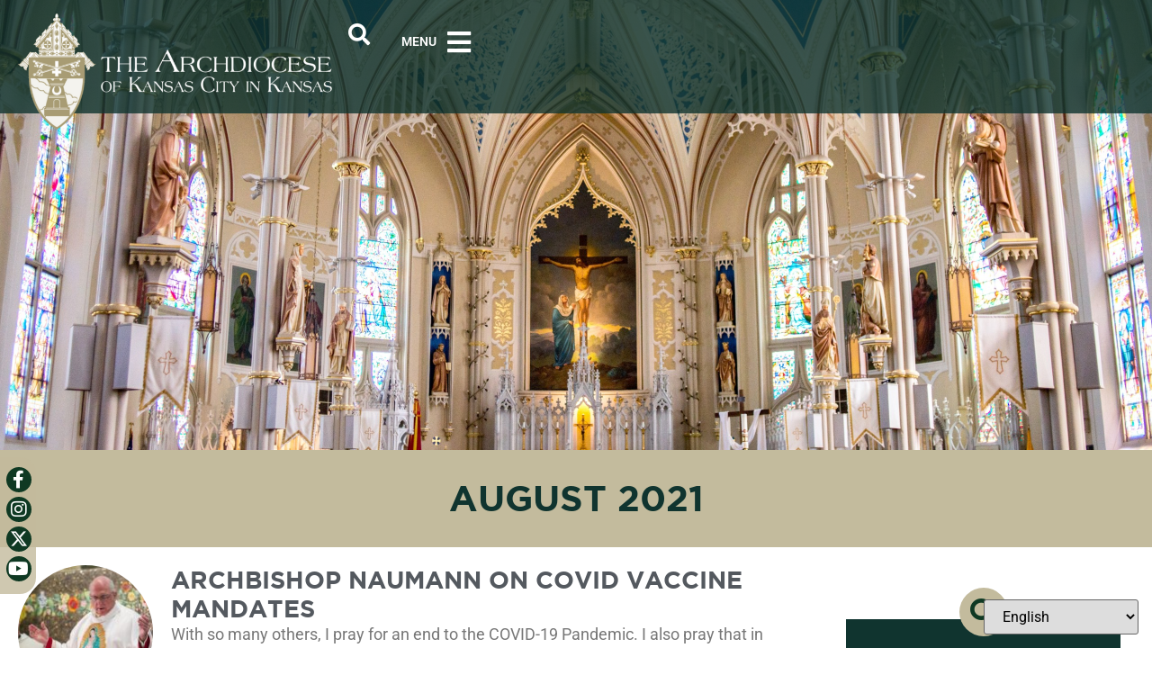

--- FILE ---
content_type: text/html; charset=UTF-8
request_url: https://archkck.org/2021/08/
body_size: 17322
content:
<!doctype html>
<html lang="en-US">
<head>
	<meta charset="UTF-8">
	<meta name="viewport" content="width=device-width, initial-scale=1">
	<link rel="profile" href="https://gmpg.org/xfn/11">
	<meta name='robots' content='noindex, follow' />

	<!-- This site is optimized with the Yoast SEO plugin v26.8 - https://yoast.com/product/yoast-seo-wordpress/ -->
	<title>August 2021 - Archdiocese of Kansas City in Kansas</title>
	<meta property="og:locale" content="en_US" />
	<meta property="og:type" content="website" />
	<meta property="og:title" content="August 2021 - Archdiocese of Kansas City in Kansas" />
	<meta property="og:url" content="https://archkck.org/2021/08/" />
	<meta property="og:site_name" content="Archdiocese of Kansas City in Kansas" />
	<meta property="og:image" content="https://archkck.org/wp-content/uploads/2021/10/Archdiocese-Crest-Logo-with-Title.png" />
	<meta property="og:image:width" content="1024" />
	<meta property="og:image:height" content="268" />
	<meta property="og:image:type" content="image/png" />
	<meta name="twitter:card" content="summary_large_image" />
	<meta name="twitter:site" content="@archkck" />
	<script type="application/ld+json" class="yoast-schema-graph">{"@context":"https://schema.org","@graph":[{"@type":"CollectionPage","@id":"https://archkck.org/2021/08/","url":"https://archkck.org/2021/08/","name":"August 2021 - Archdiocese of Kansas City in Kansas","isPartOf":{"@id":"https://archkck.org/#website"},"primaryImageOfPage":{"@id":"https://archkck.org/2021/08/#primaryimage"},"image":{"@id":"https://archkck.org/2021/08/#primaryimage"},"thumbnailUrl":"https://archkck.org/wp-content/uploads/2021/08/ABN-Our-Lady-of-Guadalupe.jpg","breadcrumb":{"@id":"https://archkck.org/2021/08/#breadcrumb"},"inLanguage":"en-US"},{"@type":"ImageObject","inLanguage":"en-US","@id":"https://archkck.org/2021/08/#primaryimage","url":"https://archkck.org/wp-content/uploads/2021/08/ABN-Our-Lady-of-Guadalupe.jpg","contentUrl":"https://archkck.org/wp-content/uploads/2021/08/ABN-Our-Lady-of-Guadalupe.jpg","width":2047,"height":1365},{"@type":"BreadcrumbList","@id":"https://archkck.org/2021/08/#breadcrumb","itemListElement":[{"@type":"ListItem","position":1,"name":"Home","item":"https://archkck.org/"},{"@type":"ListItem","position":2,"name":"Archives for August 2021"}]},{"@type":"WebSite","@id":"https://archkck.org/#website","url":"https://archkck.org/","name":"Archdiocese of Kansas City in Kansas","description":"","publisher":{"@id":"https://archkck.org/#organization"},"potentialAction":[{"@type":"SearchAction","target":{"@type":"EntryPoint","urlTemplate":"https://archkck.org/?s={search_term_string}"},"query-input":{"@type":"PropertyValueSpecification","valueRequired":true,"valueName":"search_term_string"}}],"inLanguage":"en-US"},{"@type":"Organization","@id":"https://archkck.org/#organization","name":"Archdiocese of Kansas City in Kansas","url":"https://archkck.org/","logo":{"@type":"ImageObject","inLanguage":"en-US","@id":"https://archkck.org/#/schema/logo/image/","url":"https://archkck.org/wp-content/uploads/2021/10/Archdiocese-Crest-Logo-with-Title.png","contentUrl":"https://archkck.org/wp-content/uploads/2021/10/Archdiocese-Crest-Logo-with-Title.png","width":1024,"height":268,"caption":"Archdiocese of Kansas City in Kansas"},"image":{"@id":"https://archkck.org/#/schema/logo/image/"},"sameAs":["https://www.facebook.com/archkck","https://x.com/archkck","https://www.instagram.com/archkck","https://www.linkedin.com/company/archdiocese-of-kansas-city-in-kansas","https://www.youtube.com/c/ArchdioceseofKansasCityinKansas","https://en.wikipedia.org/wiki/Roman_Catholic_Archdiocese_of_Kansas_City_in_Kansas"]}]}</script>
	<!-- / Yoast SEO plugin. -->


<link rel="alternate" type="application/rss+xml" title="Archdiocese of Kansas City in Kansas &raquo; Feed" href="https://archkck.org/feed/" />
<link rel="alternate" type="application/rss+xml" title="Archdiocese of Kansas City in Kansas &raquo; Comments Feed" href="https://archkck.org/comments/feed/" />
<style id='wp-img-auto-sizes-contain-inline-css'>
img:is([sizes=auto i],[sizes^="auto," i]){contain-intrinsic-size:3000px 1500px}
/*# sourceURL=wp-img-auto-sizes-contain-inline-css */
</style>
<style id='wp-emoji-styles-inline-css'>

	img.wp-smiley, img.emoji {
		display: inline !important;
		border: none !important;
		box-shadow: none !important;
		height: 1em !important;
		width: 1em !important;
		margin: 0 0.07em !important;
		vertical-align: -0.1em !important;
		background: none !important;
		padding: 0 !important;
	}
/*# sourceURL=wp-emoji-styles-inline-css */
</style>
<link rel='stylesheet' id='wp-block-library-css' href='https://archkck.org/wp-includes/css/dist/block-library/style.min.css?ver=6.9' media='all' />
<style id='pdfemb-pdf-embedder-viewer-style-inline-css'>
.wp-block-pdfemb-pdf-embedder-viewer{max-width:none}

/*# sourceURL=https://archkck.org/wp-content/plugins/pdf-embedder/block/build/style-index.css */
</style>
<style id='global-styles-inline-css'>
:root{--wp--preset--aspect-ratio--square: 1;--wp--preset--aspect-ratio--4-3: 4/3;--wp--preset--aspect-ratio--3-4: 3/4;--wp--preset--aspect-ratio--3-2: 3/2;--wp--preset--aspect-ratio--2-3: 2/3;--wp--preset--aspect-ratio--16-9: 16/9;--wp--preset--aspect-ratio--9-16: 9/16;--wp--preset--color--black: #000000;--wp--preset--color--cyan-bluish-gray: #abb8c3;--wp--preset--color--white: #ffffff;--wp--preset--color--pale-pink: #f78da7;--wp--preset--color--vivid-red: #cf2e2e;--wp--preset--color--luminous-vivid-orange: #ff6900;--wp--preset--color--luminous-vivid-amber: #fcb900;--wp--preset--color--light-green-cyan: #7bdcb5;--wp--preset--color--vivid-green-cyan: #00d084;--wp--preset--color--pale-cyan-blue: #8ed1fc;--wp--preset--color--vivid-cyan-blue: #0693e3;--wp--preset--color--vivid-purple: #9b51e0;--wp--preset--gradient--vivid-cyan-blue-to-vivid-purple: linear-gradient(135deg,rgb(6,147,227) 0%,rgb(155,81,224) 100%);--wp--preset--gradient--light-green-cyan-to-vivid-green-cyan: linear-gradient(135deg,rgb(122,220,180) 0%,rgb(0,208,130) 100%);--wp--preset--gradient--luminous-vivid-amber-to-luminous-vivid-orange: linear-gradient(135deg,rgb(252,185,0) 0%,rgb(255,105,0) 100%);--wp--preset--gradient--luminous-vivid-orange-to-vivid-red: linear-gradient(135deg,rgb(255,105,0) 0%,rgb(207,46,46) 100%);--wp--preset--gradient--very-light-gray-to-cyan-bluish-gray: linear-gradient(135deg,rgb(238,238,238) 0%,rgb(169,184,195) 100%);--wp--preset--gradient--cool-to-warm-spectrum: linear-gradient(135deg,rgb(74,234,220) 0%,rgb(151,120,209) 20%,rgb(207,42,186) 40%,rgb(238,44,130) 60%,rgb(251,105,98) 80%,rgb(254,248,76) 100%);--wp--preset--gradient--blush-light-purple: linear-gradient(135deg,rgb(255,206,236) 0%,rgb(152,150,240) 100%);--wp--preset--gradient--blush-bordeaux: linear-gradient(135deg,rgb(254,205,165) 0%,rgb(254,45,45) 50%,rgb(107,0,62) 100%);--wp--preset--gradient--luminous-dusk: linear-gradient(135deg,rgb(255,203,112) 0%,rgb(199,81,192) 50%,rgb(65,88,208) 100%);--wp--preset--gradient--pale-ocean: linear-gradient(135deg,rgb(255,245,203) 0%,rgb(182,227,212) 50%,rgb(51,167,181) 100%);--wp--preset--gradient--electric-grass: linear-gradient(135deg,rgb(202,248,128) 0%,rgb(113,206,126) 100%);--wp--preset--gradient--midnight: linear-gradient(135deg,rgb(2,3,129) 0%,rgb(40,116,252) 100%);--wp--preset--font-size--small: 13px;--wp--preset--font-size--medium: 20px;--wp--preset--font-size--large: 36px;--wp--preset--font-size--x-large: 42px;--wp--preset--spacing--20: 0.44rem;--wp--preset--spacing--30: 0.67rem;--wp--preset--spacing--40: 1rem;--wp--preset--spacing--50: 1.5rem;--wp--preset--spacing--60: 2.25rem;--wp--preset--spacing--70: 3.38rem;--wp--preset--spacing--80: 5.06rem;--wp--preset--shadow--natural: 6px 6px 9px rgba(0, 0, 0, 0.2);--wp--preset--shadow--deep: 12px 12px 50px rgba(0, 0, 0, 0.4);--wp--preset--shadow--sharp: 6px 6px 0px rgba(0, 0, 0, 0.2);--wp--preset--shadow--outlined: 6px 6px 0px -3px rgb(255, 255, 255), 6px 6px rgb(0, 0, 0);--wp--preset--shadow--crisp: 6px 6px 0px rgb(0, 0, 0);}:root { --wp--style--global--content-size: 800px;--wp--style--global--wide-size: 1200px; }:where(body) { margin: 0; }.wp-site-blocks > .alignleft { float: left; margin-right: 2em; }.wp-site-blocks > .alignright { float: right; margin-left: 2em; }.wp-site-blocks > .aligncenter { justify-content: center; margin-left: auto; margin-right: auto; }:where(.wp-site-blocks) > * { margin-block-start: 24px; margin-block-end: 0; }:where(.wp-site-blocks) > :first-child { margin-block-start: 0; }:where(.wp-site-blocks) > :last-child { margin-block-end: 0; }:root { --wp--style--block-gap: 24px; }:root :where(.is-layout-flow) > :first-child{margin-block-start: 0;}:root :where(.is-layout-flow) > :last-child{margin-block-end: 0;}:root :where(.is-layout-flow) > *{margin-block-start: 24px;margin-block-end: 0;}:root :where(.is-layout-constrained) > :first-child{margin-block-start: 0;}:root :where(.is-layout-constrained) > :last-child{margin-block-end: 0;}:root :where(.is-layout-constrained) > *{margin-block-start: 24px;margin-block-end: 0;}:root :where(.is-layout-flex){gap: 24px;}:root :where(.is-layout-grid){gap: 24px;}.is-layout-flow > .alignleft{float: left;margin-inline-start: 0;margin-inline-end: 2em;}.is-layout-flow > .alignright{float: right;margin-inline-start: 2em;margin-inline-end: 0;}.is-layout-flow > .aligncenter{margin-left: auto !important;margin-right: auto !important;}.is-layout-constrained > .alignleft{float: left;margin-inline-start: 0;margin-inline-end: 2em;}.is-layout-constrained > .alignright{float: right;margin-inline-start: 2em;margin-inline-end: 0;}.is-layout-constrained > .aligncenter{margin-left: auto !important;margin-right: auto !important;}.is-layout-constrained > :where(:not(.alignleft):not(.alignright):not(.alignfull)){max-width: var(--wp--style--global--content-size);margin-left: auto !important;margin-right: auto !important;}.is-layout-constrained > .alignwide{max-width: var(--wp--style--global--wide-size);}body .is-layout-flex{display: flex;}.is-layout-flex{flex-wrap: wrap;align-items: center;}.is-layout-flex > :is(*, div){margin: 0;}body .is-layout-grid{display: grid;}.is-layout-grid > :is(*, div){margin: 0;}body{padding-top: 0px;padding-right: 0px;padding-bottom: 0px;padding-left: 0px;}a:where(:not(.wp-element-button)){text-decoration: underline;}:root :where(.wp-element-button, .wp-block-button__link){background-color: #32373c;border-width: 0;color: #fff;font-family: inherit;font-size: inherit;font-style: inherit;font-weight: inherit;letter-spacing: inherit;line-height: inherit;padding-top: calc(0.667em + 2px);padding-right: calc(1.333em + 2px);padding-bottom: calc(0.667em + 2px);padding-left: calc(1.333em + 2px);text-decoration: none;text-transform: inherit;}.has-black-color{color: var(--wp--preset--color--black) !important;}.has-cyan-bluish-gray-color{color: var(--wp--preset--color--cyan-bluish-gray) !important;}.has-white-color{color: var(--wp--preset--color--white) !important;}.has-pale-pink-color{color: var(--wp--preset--color--pale-pink) !important;}.has-vivid-red-color{color: var(--wp--preset--color--vivid-red) !important;}.has-luminous-vivid-orange-color{color: var(--wp--preset--color--luminous-vivid-orange) !important;}.has-luminous-vivid-amber-color{color: var(--wp--preset--color--luminous-vivid-amber) !important;}.has-light-green-cyan-color{color: var(--wp--preset--color--light-green-cyan) !important;}.has-vivid-green-cyan-color{color: var(--wp--preset--color--vivid-green-cyan) !important;}.has-pale-cyan-blue-color{color: var(--wp--preset--color--pale-cyan-blue) !important;}.has-vivid-cyan-blue-color{color: var(--wp--preset--color--vivid-cyan-blue) !important;}.has-vivid-purple-color{color: var(--wp--preset--color--vivid-purple) !important;}.has-black-background-color{background-color: var(--wp--preset--color--black) !important;}.has-cyan-bluish-gray-background-color{background-color: var(--wp--preset--color--cyan-bluish-gray) !important;}.has-white-background-color{background-color: var(--wp--preset--color--white) !important;}.has-pale-pink-background-color{background-color: var(--wp--preset--color--pale-pink) !important;}.has-vivid-red-background-color{background-color: var(--wp--preset--color--vivid-red) !important;}.has-luminous-vivid-orange-background-color{background-color: var(--wp--preset--color--luminous-vivid-orange) !important;}.has-luminous-vivid-amber-background-color{background-color: var(--wp--preset--color--luminous-vivid-amber) !important;}.has-light-green-cyan-background-color{background-color: var(--wp--preset--color--light-green-cyan) !important;}.has-vivid-green-cyan-background-color{background-color: var(--wp--preset--color--vivid-green-cyan) !important;}.has-pale-cyan-blue-background-color{background-color: var(--wp--preset--color--pale-cyan-blue) !important;}.has-vivid-cyan-blue-background-color{background-color: var(--wp--preset--color--vivid-cyan-blue) !important;}.has-vivid-purple-background-color{background-color: var(--wp--preset--color--vivid-purple) !important;}.has-black-border-color{border-color: var(--wp--preset--color--black) !important;}.has-cyan-bluish-gray-border-color{border-color: var(--wp--preset--color--cyan-bluish-gray) !important;}.has-white-border-color{border-color: var(--wp--preset--color--white) !important;}.has-pale-pink-border-color{border-color: var(--wp--preset--color--pale-pink) !important;}.has-vivid-red-border-color{border-color: var(--wp--preset--color--vivid-red) !important;}.has-luminous-vivid-orange-border-color{border-color: var(--wp--preset--color--luminous-vivid-orange) !important;}.has-luminous-vivid-amber-border-color{border-color: var(--wp--preset--color--luminous-vivid-amber) !important;}.has-light-green-cyan-border-color{border-color: var(--wp--preset--color--light-green-cyan) !important;}.has-vivid-green-cyan-border-color{border-color: var(--wp--preset--color--vivid-green-cyan) !important;}.has-pale-cyan-blue-border-color{border-color: var(--wp--preset--color--pale-cyan-blue) !important;}.has-vivid-cyan-blue-border-color{border-color: var(--wp--preset--color--vivid-cyan-blue) !important;}.has-vivid-purple-border-color{border-color: var(--wp--preset--color--vivid-purple) !important;}.has-vivid-cyan-blue-to-vivid-purple-gradient-background{background: var(--wp--preset--gradient--vivid-cyan-blue-to-vivid-purple) !important;}.has-light-green-cyan-to-vivid-green-cyan-gradient-background{background: var(--wp--preset--gradient--light-green-cyan-to-vivid-green-cyan) !important;}.has-luminous-vivid-amber-to-luminous-vivid-orange-gradient-background{background: var(--wp--preset--gradient--luminous-vivid-amber-to-luminous-vivid-orange) !important;}.has-luminous-vivid-orange-to-vivid-red-gradient-background{background: var(--wp--preset--gradient--luminous-vivid-orange-to-vivid-red) !important;}.has-very-light-gray-to-cyan-bluish-gray-gradient-background{background: var(--wp--preset--gradient--very-light-gray-to-cyan-bluish-gray) !important;}.has-cool-to-warm-spectrum-gradient-background{background: var(--wp--preset--gradient--cool-to-warm-spectrum) !important;}.has-blush-light-purple-gradient-background{background: var(--wp--preset--gradient--blush-light-purple) !important;}.has-blush-bordeaux-gradient-background{background: var(--wp--preset--gradient--blush-bordeaux) !important;}.has-luminous-dusk-gradient-background{background: var(--wp--preset--gradient--luminous-dusk) !important;}.has-pale-ocean-gradient-background{background: var(--wp--preset--gradient--pale-ocean) !important;}.has-electric-grass-gradient-background{background: var(--wp--preset--gradient--electric-grass) !important;}.has-midnight-gradient-background{background: var(--wp--preset--gradient--midnight) !important;}.has-small-font-size{font-size: var(--wp--preset--font-size--small) !important;}.has-medium-font-size{font-size: var(--wp--preset--font-size--medium) !important;}.has-large-font-size{font-size: var(--wp--preset--font-size--large) !important;}.has-x-large-font-size{font-size: var(--wp--preset--font-size--x-large) !important;}
:root :where(.wp-block-pullquote){font-size: 1.5em;line-height: 1.6;}
/*# sourceURL=global-styles-inline-css */
</style>
<link rel='stylesheet' id='mdb-breadcrumb-styles-css' href='https://archkck.org/wp-content/plugins/archkck-dynamic-breadcrumbs/assets/css/breadcrumb-styles.css?ver=1.0.0' media='all' />
<link rel='stylesheet' id='mdnp-dynamic-nav-styles-css' href='https://archkck.org/wp-content/plugins/archkck-dynamic-nav-plugin/assets/css/dynamic-nav-styles.css?ver=1.0.14' media='all' />
<link rel='stylesheet' id='custom-search-style-css' href='https://archkck.org/wp-content/plugins/archkckc-custom-search-plugin/assets/css/style.css?ver=1.0.0' media='all' />
<link rel='stylesheet' id='widgetopts-styles-css' href='https://archkck.org/wp-content/plugins/widget-options/assets/css/widget-options.css?ver=4.1.3' media='all' />
<link rel='stylesheet' id='hello-elementor-css' href='https://archkck.org/wp-content/themes/hello-elementor/assets/css/reset.css?ver=3.4.6' media='all' />
<link rel='stylesheet' id='hello-elementor-theme-style-css' href='https://archkck.org/wp-content/themes/hello-elementor/assets/css/theme.css?ver=3.4.6' media='all' />
<link rel='stylesheet' id='hello-elementor-header-footer-css' href='https://archkck.org/wp-content/themes/hello-elementor/assets/css/header-footer.css?ver=3.4.6' media='all' />
<link rel='stylesheet' id='elementor-frontend-css' href='https://archkck.org/wp-content/plugins/elementor/assets/css/frontend.min.css?ver=3.34.2' media='all' />
<link rel='stylesheet' id='widget-heading-css' href='https://archkck.org/wp-content/plugins/elementor/assets/css/widget-heading.min.css?ver=3.34.2' media='all' />
<link rel='stylesheet' id='widget-image-css' href='https://archkck.org/wp-content/plugins/elementor/assets/css/widget-image.min.css?ver=3.34.2' media='all' />
<link rel='stylesheet' id='widget-nav-menu-css' href='https://archkck.org/wp-content/plugins/elementor-pro/assets/css/widget-nav-menu.min.css?ver=3.34.1' media='all' />
<link rel='stylesheet' id='e-animation-fadeIn-css' href='https://archkck.org/wp-content/plugins/elementor/assets/lib/animations/styles/fadeIn.min.css?ver=3.34.2' media='all' />
<link rel='stylesheet' id='widget-off-canvas-css' href='https://archkck.org/wp-content/plugins/elementor-pro/assets/css/widget-off-canvas.min.css?ver=3.34.1' media='all' />
<link rel='stylesheet' id='e-animation-grow-css' href='https://archkck.org/wp-content/plugins/elementor/assets/lib/animations/styles/e-animation-grow.min.css?ver=3.34.2' media='all' />
<link rel='stylesheet' id='widget-social-icons-css' href='https://archkck.org/wp-content/plugins/elementor/assets/css/widget-social-icons.min.css?ver=3.34.2' media='all' />
<link rel='stylesheet' id='e-apple-webkit-css' href='https://archkck.org/wp-content/plugins/elementor/assets/css/conditionals/apple-webkit.min.css?ver=3.34.2' media='all' />
<link rel='stylesheet' id='widget-posts-css' href='https://archkck.org/wp-content/plugins/elementor-pro/assets/css/widget-posts.min.css?ver=3.34.1' media='all' />
<link rel='stylesheet' id='elementor-icons-css' href='https://archkck.org/wp-content/plugins/elementor/assets/lib/eicons/css/elementor-icons.min.css?ver=5.46.0' media='all' />
<link rel='stylesheet' id='elementor-post-120146-css' href='https://archkck.org/wp-content/uploads/elementor/css/post-120146.css?ver=1769532199' media='all' />
<link rel='stylesheet' id='uael-frontend-css' href='https://archkck.org/wp-content/plugins/ultimate-elementor/assets/min-css/uael-frontend.min.css?ver=1.42.3' media='all' />
<link rel='stylesheet' id='uael-teammember-social-icons-css' href='https://archkck.org/wp-content/plugins/elementor/assets/css/widget-social-icons.min.css?ver=3.24.0' media='all' />
<link rel='stylesheet' id='uael-social-share-icons-brands-css' href='https://archkck.org/wp-content/plugins/elementor/assets/lib/font-awesome/css/brands.css?ver=5.15.3' media='all' />
<link rel='stylesheet' id='uael-social-share-icons-fontawesome-css' href='https://archkck.org/wp-content/plugins/elementor/assets/lib/font-awesome/css/fontawesome.css?ver=5.15.3' media='all' />
<link rel='stylesheet' id='uael-nav-menu-icons-css' href='https://archkck.org/wp-content/plugins/elementor/assets/lib/font-awesome/css/solid.css?ver=5.15.3' media='all' />
<link rel='stylesheet' id='elementor-post-120120-css' href='https://archkck.org/wp-content/uploads/elementor/css/post-120120.css?ver=1769532212' media='all' />
<link rel='stylesheet' id='elementor-post-120127-css' href='https://archkck.org/wp-content/uploads/elementor/css/post-120127.css?ver=1769532212' media='all' />
<link rel='stylesheet' id='elementor-post-120125-css' href='https://archkck.org/wp-content/uploads/elementor/css/post-120125.css?ver=1769532231' media='all' />
<link rel='stylesheet' id='hello-elementor-child-style-css' href='https://archkck.org/wp-content/themes/archkck-child/style.css?ver=2.0.0' media='all' />
<link rel='stylesheet' id='elementor-gf-local-roboto-css' href='https://archkck.org/wp-content/uploads/elementor/google-fonts/css/roboto.css?ver=1754927690' media='all' />
<link rel='stylesheet' id='elementor-gf-local-inter-css' href='https://archkck.org/wp-content/uploads/elementor/google-fonts/css/inter.css?ver=1754927930' media='all' />
<link rel='stylesheet' id='elementor-icons-shared-0-css' href='https://archkck.org/wp-content/plugins/elementor/assets/lib/font-awesome/css/fontawesome.min.css?ver=5.15.3' media='all' />
<link rel='stylesheet' id='elementor-icons-fa-solid-css' href='https://archkck.org/wp-content/plugins/elementor/assets/lib/font-awesome/css/solid.min.css?ver=5.15.3' media='all' />
<link rel='stylesheet' id='elementor-icons-fa-regular-css' href='https://archkck.org/wp-content/plugins/elementor/assets/lib/font-awesome/css/regular.min.css?ver=5.15.3' media='all' />
<link rel='stylesheet' id='elementor-icons-fa-brands-css' href='https://archkck.org/wp-content/plugins/elementor/assets/lib/font-awesome/css/brands.min.css?ver=5.15.3' media='all' />
<script src="https://archkck.org/wp-includes/js/jquery/jquery.min.js?ver=3.7.1" id="jquery-core-js"></script>
<script src="https://archkck.org/wp-includes/js/jquery/jquery-migrate.min.js?ver=3.4.1" id="jquery-migrate-js"></script>
<link rel="https://api.w.org/" href="https://archkck.org/wp-json/" /><link rel="EditURI" type="application/rsd+xml" title="RSD" href="https://archkck.org/xmlrpc.php?rsd" />
<meta name="generator" content="WordPress 6.9" />

            <style>
            #random-header-bg {
                background-image: url(https://archkck.org/wp-content/uploads/2020/09/brandon-morgan-GxbFfu6yRN0-unsplash-scaled-1.jpg) !important;
                background-position: center center;
                background-repeat: no-repeat;
                background-size: cover;
                
            }
            @media (max-width: 1024px) {
                #random-header-bg {
                    background-image: url(https://archkck.org/wp-content/uploads/2020/09/brandon-morgan-GxbFfu6yRN0-unsplash-scaled-1-1024x576.jpg) !important;
                }
            }
            @media (max-width: 767px) {
                #random-header-bg {
                    background-image: url(https://archkck.org/wp-content/uploads/2020/09/brandon-morgan-GxbFfu6yRN0-unsplash-scaled-1-768x432.jpg) !important;
                }
            }
            </style>
              <script>(function(i,s,o,g,r,a,m){i['GoogleAnalyticsObject']=r;i[r]=i[r]||function(){ (i[r].q=i[r].q||[]).push(arguments)},i[r].l=1*new Date();a=s.createElement(o), m=s.getElementsByTagName(o)[0];a.async=1;a.src=g;m.parentNode.insertBefore(a,m) })(window,document,'script','https://www.google-analytics.com/analytics.js','ga');
   ga('create', 'UA-70920952-1', 'auto'); ga('send', 'pageview');</script>
	<script async src="https://www.googletagmanager.com/gtag/js?id=G-7DB0XGHVR4"></script>
  <script>
    window.dataLayer = window.dataLayer || [];

    function gtag() {
      dataLayer.push(arguments);
    }
    gtag('js', new Date());
    gtag('config', 'G-7DB0XGHVR4');
  </script>
			<style>
				.e-con.e-parent:nth-of-type(n+4):not(.e-lazyloaded):not(.e-no-lazyload),
				.e-con.e-parent:nth-of-type(n+4):not(.e-lazyloaded):not(.e-no-lazyload) * {
					background-image: none !important;
				}
				@media screen and (max-height: 1024px) {
					.e-con.e-parent:nth-of-type(n+3):not(.e-lazyloaded):not(.e-no-lazyload),
					.e-con.e-parent:nth-of-type(n+3):not(.e-lazyloaded):not(.e-no-lazyload) * {
						background-image: none !important;
					}
				}
				@media screen and (max-height: 640px) {
					.e-con.e-parent:nth-of-type(n+2):not(.e-lazyloaded):not(.e-no-lazyload),
					.e-con.e-parent:nth-of-type(n+2):not(.e-lazyloaded):not(.e-no-lazyload) * {
						background-image: none !important;
					}
				}
			</style>
			<link rel="icon" href="https://archkck.org/wp-content/uploads/2020/09/cropped-kck_logo-32x32.png" sizes="32x32" />
<link rel="icon" href="https://archkck.org/wp-content/uploads/2020/09/cropped-kck_logo-192x192.png" sizes="192x192" />
<link rel="apple-touch-icon" href="https://archkck.org/wp-content/uploads/2020/09/cropped-kck_logo-180x180.png" />
<meta name="msapplication-TileImage" content="https://archkck.org/wp-content/uploads/2020/09/cropped-kck_logo-270x270.png" />
</head>
<body class="archive date wp-custom-logo wp-embed-responsive wp-theme-hello-elementor wp-child-theme-archkck-child hello-elementor-default elementor-page-120125 elementor-default elementor-template-full-width elementor-kit-120146">

<style>
.gform_wrapper.gravity-theme .gfield-choice-input { top: auto; }
body .gform_wrapper .gform_body .gform_fields .gfield .gchoice {
    position: relative;
}
</style>

<a class="skip-link screen-reader-text" href="#content">Skip to content</a>

		<header data-elementor-type="header" data-elementor-id="120120" class="elementor elementor-120120 elementor-location-header" data-elementor-post-type="elementor_library">
			<div class="elementor-element elementor-element-49c8d358 e-con-full e-flex e-con e-parent" data-id="49c8d358" data-element_type="container">
		<div class="elementor-element elementor-element-2f346298 e-con-full e-flex e-con e-child" data-id="2f346298" data-element_type="container" id="random-header-bg">
				</div>
		<div class="elementor-element elementor-element-5574dce5 e-con-full e-flex e-con e-child" data-id="5574dce5" data-element_type="container" data-settings="{&quot;background_background&quot;:&quot;classic&quot;}">
				<div class="elementor-element elementor-element-5b9156f0 elementor-widget elementor-widget-theme-page-title elementor-page-title elementor-widget-heading" data-id="5b9156f0" data-element_type="widget" data-widget_type="theme-page-title.default">
				<div class="elementor-widget-container">
					<h1 class="elementor-heading-title elementor-size-default">August 2021</h1>				</div>
				</div>
				</div>
		<div class="elementor-element elementor-element-4255cdd4 e-flex e-con-boxed e-con e-child" data-id="4255cdd4" data-element_type="container">
					<div class="e-con-inner">
				<div class="elementor-element elementor-element-5abf5458 elementor-widget elementor-widget-shortcode" data-id="5abf5458" data-element_type="widget" data-widget_type="shortcode.default">
				<div class="elementor-widget-container">
							<div class="elementor-shortcode"></div>
						</div>
				</div>
					</div>
				</div>
				</div>
		<div class="elementor-element elementor-element-63ef8c5 e-flex e-con-boxed e-con e-parent" data-id="63ef8c5" data-element_type="container" data-settings="{&quot;background_background&quot;:&quot;classic&quot;,&quot;position&quot;:&quot;absolute&quot;}">
					<div class="e-con-inner">
		<div class="elementor-element elementor-element-63394329 e-con-full e-flex e-con e-child" data-id="63394329" data-element_type="container">
				<div class="elementor-element elementor-element-3cc729f0 elementor-widget elementor-widget-image" data-id="3cc729f0" data-element_type="widget" data-widget_type="image.default">
				<div class="elementor-widget-container">
																<a href="/">
							<img fetchpriority="high" width="768" height="248" src="https://archkck.org/wp-content/uploads/2025/12/kck_logo@2x-768x248.png" class="attachment-medium_large size-medium_large wp-image-120119" alt="" srcset="https://archkck.org/wp-content/uploads/2025/12/kck_logo@2x-768x248.png 768w, https://archkck.org/wp-content/uploads/2025/12/kck_logo@2x-300x97.png 300w, https://archkck.org/wp-content/uploads/2025/12/kck_logo@2x-1024x330.png 1024w, https://archkck.org/wp-content/uploads/2025/12/kck_logo@2x-120x39.png 120w, https://archkck.org/wp-content/uploads/2025/12/kck_logo@2x.png 1352w" sizes="(max-width: 768px) 100vw, 768px" />								</a>
															</div>
				</div>
				</div>
		<div class="elementor-element elementor-element-32e94410 e-con-full e-flex e-con e-child" data-id="32e94410" data-element_type="container">
		<div class="elementor-element elementor-element-1a56f0fc e-con-full e-flex e-con e-child" data-id="1a56f0fc" data-element_type="container">
		<div class="elementor-element elementor-element-674219a3 e-con-full e-flex e-con e-child" data-id="674219a3" data-element_type="container">
				<div class="elementor-element elementor-element-52d527d elementor-widget-tablet__width-auto elementor-widget elementor-widget-shortcode" data-id="52d527d" data-element_type="widget" data-widget_type="shortcode.default">
				<div class="elementor-widget-container">
							<div class="elementor-shortcode">    
    <form class="custom-search-form custom-search-desktop" action="/">
        <div class="form-group">
            <label for="desktop-search-input" class="sr-only">Search</label>
            <input type="text" name="s" id="desktop-search-input" class="form-control" value="" placeholder="Search...">
            <button type="submit" class="btn" aria-label="Search" title="Click to Search">
                <i class="fa fa-search" aria-hidden="true"></i>
            </button>
        </div>
    </form>
    
    <div class="custom-search-mobile-toggle">
        <a href="#" class="mobile-search-icon-trigger" aria-label="Open search bar">
            <i class="fa fa-search" aria-hidden="true"></i>
        </a>
        
        <form class="custom-search-form custom-search-mobile-dropdown" action="/">
            <div class="form-group">
                <label for="mobile-search-input" class="sr-only">Search</label>
                <input type="text" name="s" id="mobile-search-input" class="form-control" value="" placeholder="Search...">
                <button type="submit" class="btn" aria-label="Search">
                    <i class="fa fa-search" aria-hidden="true"></i>
                </button>
            </div>
        </form>
    </div>

    </div>
						</div>
				</div>
				<div class="elementor-element elementor-element-76009e87 elementor-widget elementor-widget-text-editor" data-id="76009e87" data-element_type="widget" data-widget_type="text-editor.default">
				<div class="elementor-widget-container">
									<p>MENU</p>								</div>
				</div>
				<div class="elementor-element elementor-element-72b938ef elementor-view-default elementor-widget elementor-widget-icon" data-id="72b938ef" data-element_type="widget" data-widget_type="icon.default">
				<div class="elementor-widget-container">
							<div class="elementor-icon-wrapper">
			<a class="elementor-icon" href="#elementor-action%3Aaction%3Doff_canvas%3Aopen%26settings%3DeyJpZCI6IjU0NmUxZDYzIiwiZGlzcGxheU1vZGUiOiJvcGVuIn0%3D">
			<i aria-hidden="true" class="fas fa-bars"></i>			</a>
		</div>
						</div>
				</div>
				</div>
				<div class="elementor-element elementor-element-546e1d63 elementor-widget elementor-widget-off-canvas" data-id="546e1d63" data-element_type="widget" data-settings="{&quot;exit_animation&quot;:&quot;fadeIn&quot;}" data-widget_type="off-canvas.default">
				<div class="elementor-widget-container">
							<nav id="off-canvas-546e1d63" class="e-off-canvas" role="dialog" aria-hidden="true" aria-label="MENU" aria-modal="true" inert="" data-delay-child-handlers="true">
			<div class="e-off-canvas__overlay"></div>
			<div class="e-off-canvas__main">
				<div class="e-off-canvas__content">
					<div class="elementor-element elementor-element-69534cf8 e-con-full e-flex e-con e-child" data-id="69534cf8" data-element_type="container">
				<div class="elementor-element elementor-element-39ac9871 elementor-absolute elementor-view-default elementor-widget elementor-widget-icon" data-id="39ac9871" data-element_type="widget" data-settings="{&quot;_position&quot;:&quot;absolute&quot;}" data-widget_type="icon.default">
				<div class="elementor-widget-container">
							<div class="elementor-icon-wrapper">
			<a class="elementor-icon" href="#elementor-action%3Aaction%3Doff_canvas%3Aclose%26settings%3DeyJpZCI6IjU0NmUxZDYzIiwiZGlzcGxheU1vZGUiOiJjbG9zZSJ9">
			<i aria-hidden="true" class="far fa-window-close"></i>			</a>
		</div>
						</div>
				</div>
		<div class="elementor-element elementor-element-3d836fe7 e-con-full e-flex e-con e-child" data-id="3d836fe7" data-element_type="container">
				<div class="elementor-element elementor-element-45939e21 elementor-nav-menu__align-center elementor-nav-menu--dropdown-none welcome-buttons elementor-widget elementor-widget-nav-menu" data-id="45939e21" data-element_type="widget" data-settings="{&quot;layout&quot;:&quot;horizontal&quot;,&quot;submenu_icon&quot;:{&quot;value&quot;:&quot;&lt;i class=\&quot;fas fa-caret-down\&quot; aria-hidden=\&quot;true\&quot;&gt;&lt;\/i&gt;&quot;,&quot;library&quot;:&quot;fa-solid&quot;}}" data-widget_type="nav-menu.default">
				<div class="elementor-widget-container">
								<nav aria-label="Menu" class="elementor-nav-menu--main elementor-nav-menu__container elementor-nav-menu--layout-horizontal e--pointer-framed e--animation-none">
				<ul id="menu-1-45939e21" class="elementor-nav-menu"><li class="menu-item menu-item-type-custom menu-item-object-custom menu-item-7231"><a href="https://archkck.org/our-church/who-we-are/" class="elementor-item">Welcome</a></li>
<li class="menu-item menu-item-type-custom menu-item-object-custom menu-item-7232"><a href="https://archkck.org/archbishop/" class="elementor-item">Archbishop</a></li>
<li class="menu-item menu-item-type-custom menu-item-object-custom menu-item-7233"><a href="/donate/home" class="elementor-item">Donate</a></li>
</ul>			</nav>
						<nav class="elementor-nav-menu--dropdown elementor-nav-menu__container" aria-hidden="true">
				<ul id="menu-2-45939e21" class="elementor-nav-menu"><li class="menu-item menu-item-type-custom menu-item-object-custom menu-item-7231"><a href="https://archkck.org/our-church/who-we-are/" class="elementor-item" tabindex="-1">Welcome</a></li>
<li class="menu-item menu-item-type-custom menu-item-object-custom menu-item-7232"><a href="https://archkck.org/archbishop/" class="elementor-item" tabindex="-1">Archbishop</a></li>
<li class="menu-item menu-item-type-custom menu-item-object-custom menu-item-7233"><a href="/donate/home" class="elementor-item" tabindex="-1">Donate</a></li>
</ul>			</nav>
						</div>
				</div>
				<div class="elementor-element elementor-element-4ca95312 elementor-widget-tablet__width-inherit elementor-widget-mobile__width-inherit elementor-hidden-desktop elementor-widget elementor-widget-shortcode" data-id="4ca95312" data-element_type="widget" data-widget_type="shortcode.default">
				<div class="elementor-widget-container">
							<div class="elementor-shortcode"></div>
						</div>
				</div>
				<div class="elementor-element elementor-element-3cc5a10d elementor-widget elementor-widget-nav-menu" data-id="3cc5a10d" data-element_type="widget" id="nav1" data-settings="{&quot;layout&quot;:&quot;dropdown&quot;,&quot;submenu_icon&quot;:{&quot;value&quot;:&quot;&lt;i class=\&quot;fas fa-caret-down\&quot; aria-hidden=\&quot;true\&quot;&gt;&lt;\/i&gt;&quot;,&quot;library&quot;:&quot;fa-solid&quot;}}" data-widget_type="nav-menu.default">
				<div class="elementor-widget-container">
								<nav class="elementor-nav-menu--dropdown elementor-nav-menu__container" aria-hidden="true">
				<ul id="menu-2-3cc5a10d" class="elementor-nav-menu"><li class="menu-item menu-item-type-post_type menu-item-object-page menu-item-has-children menu-item-364"><a href="https://archkck.org/our-church/" class="elementor-item" tabindex="-1">Our Church</a>
<ul class="sub-menu elementor-nav-menu--dropdown">
	<li class="menu-item menu-item-type-post_type menu-item-object-page menu-item-has-children menu-item-365"><a href="https://archkck.org/our-church/who-we-are/" class="elementor-sub-item" tabindex="-1">About Us</a>
	<ul class="sub-menu elementor-nav-menu--dropdown">
		<li class="menu-item menu-item-type-custom menu-item-object-custom menu-item-12753"><a target="_blank" href="https://catholicismseries.com/watch?_ga=2.113818945.751494465.1606268929-2033851075.1606268929" class="elementor-sub-item" tabindex="-1">Catholicism Explained</a></li>
		<li class="menu-item menu-item-type-custom menu-item-object-custom menu-item-9269"><a href="http://archkck.org/enflame/home" class="elementor-sub-item" tabindex="-1">Enflame Our Hearts</a></li>
		<li class="menu-item menu-item-type-custom menu-item-object-custom menu-item-40033"><a href="http://www.archkck.org/revival" class="elementor-sub-item" tabindex="-1">Revival</a></li>
	</ul>
</li>
	<li class="menu-item menu-item-type-custom menu-item-object-custom menu-item-has-children menu-item-16574"><a href="https://archkck.org/vocations/home/" class="elementor-sub-item" tabindex="-1">Vocations</a>
	<ul class="sub-menu elementor-nav-menu--dropdown">
		<li class="menu-item menu-item-type-post_type menu-item-object-page menu-item-11451"><a href="https://archkck.org/diaconate/permanent-diaconate/" class="elementor-sub-item" tabindex="-1">Permanent Diaconate</a></li>
		<li class="menu-item menu-item-type-custom menu-item-object-custom menu-item-26102"><a href="https://archkck.org/vocations/home/" class="elementor-sub-item" tabindex="-1">Priestly Vocations</a></li>
		<li class="menu-item menu-item-type-post_type menu-item-object-page menu-item-370"><a href="https://archkck.org/vocations/meet-those-called/consecrated-life/" class="elementor-sub-item" tabindex="-1">Consecrated Life</a></li>
	</ul>
</li>
	<li class="menu-item menu-item-type-post_type menu-item-object-page menu-item-has-children menu-item-373"><a href="https://archkck.org/our-church/getting-involved/" class="elementor-sub-item" tabindex="-1">Getting Involved</a>
	<ul class="sub-menu elementor-nav-menu--dropdown">
		<li class="menu-item menu-item-type-post_type menu-item-object-page menu-item-21473"><a href="/adults/home" class="elementor-sub-item" tabindex="-1">Adult Evangelization</a></li>
		<li class="menu-item menu-item-type-post_type menu-item-object-page menu-item-376"><a href="https://archkck.org/prayerrequest/" class="elementor-sub-item" tabindex="-1">Prayer Request</a></li>
	</ul>
</li>
</ul>
</li>
<li class="menu-item menu-item-type-post_type menu-item-object-page menu-item-has-children menu-item-384"><a href="https://archkck.org/outreach-support/" class="elementor-item" tabindex="-1">Outreach &#038; Support</a>
<ul class="sub-menu elementor-nav-menu--dropdown">
	<li class="menu-item menu-item-type-post_type menu-item-object-page menu-item-has-children menu-item-385"><a href="https://archkck.org/outreach-support/outreach-ministries/" class="elementor-sub-item" tabindex="-1">Outreach Ministries</a>
	<ul class="sub-menu elementor-nav-menu--dropdown">
		<li class="menu-item menu-item-type-custom menu-item-object-custom menu-item-77879"><a href="https://archkck.org/protection-and-care/survivor-resources/" class="elementor-sub-item" tabindex="-1">Abuse Survivor</a></li>
		<li class="menu-item menu-item-type-post_type menu-item-object-page menu-item-393"><a href="https://archkck.org/deaf/ministry/" class="elementor-sub-item" tabindex="-1">Deaf Ministry</a></li>
		<li class="menu-item menu-item-type-custom menu-item-object-custom menu-item-108112"><a href="https://archkck.org/foster/home/" class="elementor-sub-item" tabindex="-1">Foster Care Ministry</a></li>
		<li class="menu-item menu-item-type-post_type menu-item-object-page menu-item-386"><a href="https://archkck.org/outreach-support/outreach-ministries/hispanic-ministry/" class="elementor-sub-item" tabindex="-1">Hispanic Ministry</a></li>
		<li class="menu-item menu-item-type-custom menu-item-object-custom menu-item-75775"><a href="https://archkck.org/family/life/" class="elementor-sub-item" tabindex="-1">Marriage &#038; Family Life</a></li>
		<li class="menu-item menu-item-type-post_type menu-item-object-page menu-item-392"><a href="https://archkck.org/prolife/home/" class="elementor-sub-item" tabindex="-1">Pro-Life Ministry</a></li>
		<li class="menu-item menu-item-type-custom menu-item-object-custom menu-item-22676"><a href="https://archkck.org/offices/#RetreatCenters" class="elementor-sub-item elementor-item-anchor" tabindex="-1">Retreat Centers</a></li>
		<li class="menu-item menu-item-type-custom menu-item-object-custom menu-item-42200"><a href="https://archkck.org/special-needs/home/" class="elementor-sub-item" tabindex="-1">Special Needs</a></li>
		<li class="menu-item menu-item-type-post_type menu-item-object-page menu-item-395"><a href="https://archkck.org/outreach-support/outreach-ministries/social-justice/" class="elementor-sub-item" tabindex="-1">Social Justice</a></li>
		<li class="menu-item menu-item-type-custom menu-item-object-custom menu-item-21943"><a href="https://archkck.org/protection-and-care/office/substantiated-clergy-offenders/" class="elementor-sub-item" tabindex="-1">Substantiated Clergy Offenders</a></li>
	</ul>
</li>
	<li class="menu-item menu-item-type-post_type menu-item-object-page menu-item-has-children menu-item-388"><a href="https://archkck.org/outreach-support/support-services/" class="elementor-sub-item" tabindex="-1">Support Services</a>
	<ul class="sub-menu elementor-nav-menu--dropdown">
		<li class="menu-item menu-item-type-post_type menu-item-object-page menu-item-28349"><a href="https://archkck.org/our-church/who-we-are/offices/judicial-vicar-tribunal/" class="elementor-sub-item" tabindex="-1">Annulments – Tribunal</a></li>
		<li class="menu-item menu-item-type-post_type menu-item-object-page menu-item-401"><a href="https://archkck.org/family/care-support/grief-loss/" class="elementor-sub-item" tabindex="-1">Grief &#038; Loss</a></li>
		<li class="menu-item menu-item-type-post_type menu-item-object-page menu-item-400"><a href="https://archkck.org/outreach-support/support-services/marriage-in-crisis/" class="elementor-sub-item" tabindex="-1">Marriage in Crisis</a></li>
		<li class="menu-item menu-item-type-post_type menu-item-object-page menu-item-390"><a target="_blank" href="https://projectrachelkc.com/#new_tab" class="elementor-sub-item elementor-item-anchor" tabindex="-1">Post Abortion Healing</a></li>
		<li class="menu-item menu-item-type-post_type menu-item-object-page menu-item-389"><a target="_blank" href="https://gabrielprojectkc.com/#new_tab" class="elementor-sub-item elementor-item-anchor" tabindex="-1">Unplanned Pregnancy Help</a></li>
	</ul>
</li>
</ul>
</li>
<li class="menu-item menu-item-type-post_type menu-item-object-page menu-item-has-children menu-item-7725"><a href="https://archkck.org/parishes-schools/" class="elementor-item" tabindex="-1">Parishes &#038; Schools</a>
<ul class="sub-menu elementor-nav-menu--dropdown">
	<li class="menu-item menu-item-type-post_type menu-item-object-page menu-item-has-children menu-item-407"><a href="https://archkck.org/parish-school/catholic-parishes/" class="elementor-sub-item" tabindex="-1">Catholic Parishes</a>
	<ul class="sub-menu elementor-nav-menu--dropdown">
		<li class="menu-item menu-item-type-post_type menu-item-object-page menu-item-415"><a href="https://archkck.org/parish-school/catholic-parishes/childres-catechesis-religious-ed/" class="elementor-sub-item" tabindex="-1">Children’s Catechesis/Religious Ed.</a></li>
		<li class="menu-item menu-item-type-post_type menu-item-object-page menu-item-7766"><a href="https://archkck.org/parish-school/catholic-parishes/find-your-parish/" class="elementor-sub-item" tabindex="-1">Find Your Parish</a></li>
		<li class="menu-item menu-item-type-post_type menu-item-object-page menu-item-409"><a href="https://archkck.org/liturgy" class="elementor-sub-item" tabindex="-1">Liturgy &#038; Sacramental Life</a></li>
		<li class="menu-item menu-item-type-post_type menu-item-object-page menu-item-109760"><a href="https://archkck.org/confession/" class="elementor-sub-item" tabindex="-1">Freedom in Forgiveness</a></li>
		<li class="menu-item menu-item-type-post_type menu-item-object-page menu-item-417"><a href="https://archkck.org/parish-business/" class="elementor-sub-item" tabindex="-1">Parish Business</a></li>
	</ul>
</li>
	<li class="menu-item menu-item-type-post_type menu-item-object-page menu-item-410"><a href="http://archkckcs.org" class="elementor-sub-item" tabindex="-1">Catholic Schools</a></li>
	<li class="menu-item menu-item-type-post_type menu-item-object-page menu-item-has-children menu-item-457"><a href="https://archkck.org/donate/home/" class="elementor-sub-item" tabindex="-1">Donate</a>
	<ul class="sub-menu elementor-nav-menu--dropdown">
		<li class="menu-item menu-item-type-custom menu-item-object-custom menu-item-98789"><a href="https://archkck.org/stewardship/home/" class="elementor-sub-item" tabindex="-1">Stewardship</a></li>
		<li class="menu-item menu-item-type-custom menu-item-object-custom menu-item-42679"><a href="https://archkck.org/call-to-share/about-acts/" class="elementor-sub-item" tabindex="-1">Archdiocesan Call to Share</a></li>
		<li class="menu-item menu-item-type-post_type menu-item-object-page menu-item-462"><a href="https://archkck.org/donate/home/capital-campaign/" class="elementor-sub-item" tabindex="-1">One Faith Capital Campaign</a></li>
		<li class="menu-item menu-item-type-custom menu-item-object-custom menu-item-79893"><a href="https://cfnek.org" class="elementor-sub-item" tabindex="-1">Planned Giving</a></li>
	</ul>
</li>
</ul>
</li>
<li class="menu-item menu-item-type-post_type menu-item-object-page menu-item-has-children menu-item-426"><a href="https://archkck.org/family-kids/" class="elementor-item" tabindex="-1">Family &#038; Kids</a>
<ul class="sub-menu elementor-nav-menu--dropdown">
	<li class="menu-item menu-item-type-post_type menu-item-object-page menu-item-has-children menu-item-427"><a href="https://archkck.org/family-kids/families/" class="elementor-sub-item" tabindex="-1">Families</a>
	<ul class="sub-menu elementor-nav-menu--dropdown">
		<li class="menu-item menu-item-type-post_type menu-item-object-page menu-item-120868"><a href="https://archkck.org/family/care-support/catholic-counselors/" class="elementor-sub-item" tabindex="-1">Catholic Counselors</a></li>
		<li class="menu-item menu-item-type-custom menu-item-object-custom menu-item-48377"><a target="_blank" href="http://www.archkckcs.org/" class="elementor-sub-item" tabindex="-1">Catholic Schools</a></li>
		<li class="menu-item menu-item-type-post_type menu-item-object-page menu-item-428"><a href="https://archkck.org/our-church/who-we-are/marriage-and-family-life/marriage-enrichment-2/" class="elementor-sub-item" tabindex="-1">Marriage Enrichment</a></li>
		<li class="menu-item menu-item-type-post_type menu-item-object-page menu-item-441"><a href="https://archkck.org/family-kids/families/resources-for-families/" class="elementor-sub-item" tabindex="-1">Resources for Families</a></li>
	</ul>
</li>
	<li class="order-lg-2 menu-item menu-item-type-post_type menu-item-object-page menu-item-has-children menu-item-430"><a href="https://archkck.org/family-kids/kids-teens/" class="elementor-sub-item" tabindex="-1">Kids/Teens</a>
	<ul class="sub-menu elementor-nav-menu--dropdown">
		<li class="menu-item menu-item-type-post_type menu-item-object-page menu-item-436"><a href="https://archkck.org/camp-tekakwitha/" class="elementor-sub-item" tabindex="-1">Camp Tekakwitha</a></li>
		<li class="menu-item menu-item-type-custom menu-item-object-custom menu-item-34333"><a href="https://archkck.org/youth-ministry/" class="elementor-sub-item" tabindex="-1">Youth Ministry</a></li>
		<li class="menu-item menu-item-type-custom menu-item-object-custom menu-item-21957"><a href="https://archkck.org/prairie-star/" class="elementor-sub-item" tabindex="-1">Prairie Star Ranch</a></li>
		<li class="menu-item menu-item-type-custom menu-item-object-custom menu-item-24167"><a href="https://archkck.org/reachkck/home/" class="elementor-sub-item" tabindex="-1">ReachKCK</a></li>
		<li class="menu-item menu-item-type-post_type menu-item-object-page menu-item-438"><a href="https://archkck.org/youth-ministry/rural/" class="elementor-sub-item" tabindex="-1">Rural Youth Ministry</a></li>
		<li class="menu-item menu-item-type-post_type menu-item-object-page menu-item-26230"><a href="https://archkck.org/family-kids/kids-teens/youth-formation/totus-tuus/" class="elementor-sub-item" tabindex="-1">Totus Tuus</a></li>
	</ul>
</li>
	<li class="menu-item menu-item-type-post_type menu-item-object-page menu-item-has-children menu-item-443"><a href="https://archkck.org/family-kids/couples/" class="elementor-sub-item" tabindex="-1">Couples</a>
	<ul class="sub-menu elementor-nav-menu--dropdown">
		<li class="menu-item menu-item-type-post_type menu-item-object-page menu-item-444"><a href="https://archkck.org/our-church/who-we-are/marriage-and-family-life/engaged/" class="elementor-sub-item" tabindex="-1">Engaged Couples</a></li>
		<li class="menu-item menu-item-type-post_type menu-item-object-page menu-item-447"><a href="https://archkck.org/family-kids/couples/natural-family-planning/" class="elementor-sub-item" tabindex="-1">Natural Family Planning</a></li>
		<li class="menu-item menu-item-type-post_type menu-item-object-page menu-item-446"><a href="https://archkck.org/our-church/who-we-are/marriage-and-family-life/resources/" class="elementor-sub-item" tabindex="-1">Resources for Couples</a></li>
	</ul>
</li>
	<li class="order-lg-3 menu-item menu-item-type-post_type menu-item-object-page menu-item-has-children menu-item-448"><a href="https://archkck.org/oe/young-adult-ministries/" class="elementor-sub-item" tabindex="-1">Young Adults</a>
	<ul class="sub-menu elementor-nav-menu--dropdown">
		<li class="menu-item menu-item-type-post_type menu-item-object-page menu-item-453"><a href="https://archkck.org/family-kids/young-adults/city-on-a-hill-st-pauls-outreach/" class="elementor-sub-item" tabindex="-1">City on a Hill St. Paul’s Outreach</a></li>
		<li class="menu-item menu-item-type-post_type menu-item-object-page menu-item-450"><a href="https://archkck.org/family-kids/young-adults/getting-involved/" class="elementor-sub-item" tabindex="-1">Getting Involved</a></li>
		<li class="menu-item menu-item-type-post_type menu-item-object-page menu-item-456"><a href="https://archkck.org/family-kids/young-adults/getting-involved/volunteer-opportunities/" class="elementor-sub-item" tabindex="-1">Volunteer Opportunities</a></li>
		<li class="menu-item menu-item-type-post_type menu-item-object-page menu-item-451"><a href="https://archkck.org/oe/young-adult-ministries/#campus" class="elementor-sub-item elementor-item-anchor" tabindex="-1">Catholic Campus Ministries</a></li>
	</ul>
</li>
</ul>
</li>
<li class="menu-item menu-item-type-post_type menu-item-object-page menu-item-has-children menu-item-416"><a href="https://archkck.org/administration/" class="elementor-item" tabindex="-1">Administration</a>
<ul class="sub-menu elementor-nav-menu--dropdown">
	<li class="menu-item menu-item-type-custom menu-item-object-custom menu-item-28350"><a href="https://archkck.org/abm/" class="elementor-sub-item" tabindex="-1">Office of the Archbishop</a></li>
	<li class="menu-item menu-item-type-custom menu-item-object-custom menu-item-22926"><a href="https://archkck.org/offices/" class="elementor-sub-item" tabindex="-1">Offices and Ministries</a></li>
	<li class="menu-item menu-item-type-post_type menu-item-object-page menu-item-9193"><a href="https://archkck.org/our-church/who-we-are/offices/human-resources/" class="elementor-sub-item" tabindex="-1">Human Resources</a></li>
	<li class="menu-item menu-item-type-post_type menu-item-object-page menu-item-383"><a href="https://archkck.org/our-church/information/media-relations/" class="elementor-sub-item" tabindex="-1">Media Relations</a></li>
	<li class="menu-item menu-item-type-post_type menu-item-object-page menu-item-13285"><a href="https://archkck.org/protection-and-care/reportabuse/" class="elementor-sub-item" tabindex="-1">Report Abuse</a></li>
	<li class="menu-item menu-item-type-custom menu-item-object-custom menu-item-16003"><a href="https://archkck.org/protection-and-care/abuse-prevention/" class="elementor-sub-item" tabindex="-1">Prevent Abuse</a></li>
</ul>
</li>
</ul>			</nav>
						</div>
				</div>
				</div>
				</div>
						</div>
			</div>
		</nav>
						</div>
				</div>
				</div>
		<div class="elementor-element elementor-element-287b0c94 e-con-full elementor-hidden-desktop elementor-hidden-tablet elementor-hidden-mobile e-flex e-con e-child" data-id="287b0c94" data-element_type="container">
				<div class="elementor-element elementor-element-65f359f2 elementor-nav-menu__align-center elementor-nav-menu--dropdown-none elementor-widget elementor-widget-nav-menu" data-id="65f359f2" data-element_type="widget" id="nav2" data-settings="{&quot;layout&quot;:&quot;horizontal&quot;,&quot;submenu_icon&quot;:{&quot;value&quot;:&quot;&lt;i class=\&quot;fas fa-caret-down\&quot; aria-hidden=\&quot;true\&quot;&gt;&lt;\/i&gt;&quot;,&quot;library&quot;:&quot;fa-solid&quot;}}" data-widget_type="nav-menu.default">
				<div class="elementor-widget-container">
								<nav aria-label="Menu" class="elementor-nav-menu--main elementor-nav-menu__container elementor-nav-menu--layout-horizontal e--pointer-framed e--animation-fade">
				<ul id="menu-1-65f359f2" class="elementor-nav-menu"><li class="menu-item menu-item-type-custom menu-item-object-custom menu-item-7231"><a href="https://archkck.org/our-church/who-we-are/" class="elementor-item">Welcome</a></li>
<li class="menu-item menu-item-type-custom menu-item-object-custom menu-item-7232"><a href="https://archkck.org/archbishop/" class="elementor-item">Archbishop</a></li>
<li class="menu-item menu-item-type-custom menu-item-object-custom menu-item-7233"><a href="/donate/home" class="elementor-item">Donate</a></li>
</ul>			</nav>
						<nav class="elementor-nav-menu--dropdown elementor-nav-menu__container" aria-hidden="true">
				<ul id="menu-2-65f359f2" class="elementor-nav-menu"><li class="menu-item menu-item-type-custom menu-item-object-custom menu-item-7231"><a href="https://archkck.org/our-church/who-we-are/" class="elementor-item" tabindex="-1">Welcome</a></li>
<li class="menu-item menu-item-type-custom menu-item-object-custom menu-item-7232"><a href="https://archkck.org/archbishop/" class="elementor-item" tabindex="-1">Archbishop</a></li>
<li class="menu-item menu-item-type-custom menu-item-object-custom menu-item-7233"><a href="/donate/home" class="elementor-item" tabindex="-1">Donate</a></li>
</ul>			</nav>
						</div>
				</div>
				</div>
		<div class="elementor-element elementor-element-6ac2f74e e-con-full elementor-hidden-tablet elementor-hidden-mobile e-flex e-con e-child" data-id="6ac2f74e" data-element_type="container">
				<div class="elementor-element elementor-element-7b751c9d my-fixed-nav-height elementor-widget elementor-widget-shortcode" data-id="7b751c9d" data-element_type="widget" data-widget_type="shortcode.default">
				<div class="elementor-widget-container">
							<div class="elementor-shortcode"></div>
						</div>
				</div>
				</div>
				</div>
					</div>
				</div>
				</header>
				<div data-elementor-type="search-results" data-elementor-id="120125" class="elementor elementor-120125 elementor-location-archive" data-elementor-post-type="elementor_library">
			<div class="elementor-element elementor-element-1eb920e0 e-flex e-con-boxed e-con e-parent" data-id="1eb920e0" data-element_type="container" id="content">
					<div class="e-con-inner">
		<div class="elementor-element elementor-element-400389e8 e-con-full e-flex e-con e-child" data-id="400389e8" data-element_type="container">
				<div class="elementor-element elementor-element-15432e53 elementor-hidden-desktop elementor-hidden-tablet elementor-hidden-mobile elementor-widget elementor-widget-heading" data-id="15432e53" data-element_type="widget" data-widget_type="heading.default">
				<div class="elementor-widget-container">
					<h2 class="elementor-heading-title elementor-size-default">Month: August 2021</h2>				</div>
				</div>
				<div class="elementor-element elementor-element-131c9223 elementor-grid-1 elementor-posts--thumbnail-left elementor-grid-tablet-1 elementor-grid-mobile-1 elementor-widget elementor-widget-archive-posts" data-id="131c9223" data-element_type="widget" data-settings="{&quot;archive_classic_columns&quot;:&quot;1&quot;,&quot;pagination_type&quot;:&quot;prev_next&quot;,&quot;archive_classic_columns_tablet&quot;:&quot;1&quot;,&quot;archive_classic_columns_mobile&quot;:&quot;1&quot;,&quot;archive_classic_row_gap&quot;:{&quot;unit&quot;:&quot;px&quot;,&quot;size&quot;:35,&quot;sizes&quot;:[]},&quot;archive_classic_row_gap_tablet&quot;:{&quot;unit&quot;:&quot;px&quot;,&quot;size&quot;:&quot;&quot;,&quot;sizes&quot;:[]},&quot;archive_classic_row_gap_mobile&quot;:{&quot;unit&quot;:&quot;px&quot;,&quot;size&quot;:&quot;&quot;,&quot;sizes&quot;:[]}}" data-widget_type="archive-posts.archive_classic">
				<div class="elementor-widget-container">
							<div class="elementor-posts-container elementor-posts elementor-posts--skin-classic elementor-grid" role="list">
				<article class="elementor-post elementor-grid-item post-24025 post type-post status-publish format-standard has-post-thumbnail hentry category-archbishop tag-archkck_news" role="listitem">
				<a class="elementor-post__thumbnail__link" href="https://archkck.org/archbishop-naumann-on-covid-vaccine-mandates/" tabindex="-1" >
			<div class="elementor-post__thumbnail"><img width="150" height="150" src="https://archkck.org/wp-content/uploads/2021/08/ABN-Our-Lady-of-Guadalupe-150x150.jpg" class="attachment-thumbnail size-thumbnail wp-image-22829" alt="" /></div>
		</a>
				<div class="elementor-post__text">
				<h3 class="elementor-post__title">
			<a href="https://archkck.org/archbishop-naumann-on-covid-vaccine-mandates/" >
				Archbishop Naumann on Covid Vaccine Mandates			</a>
		</h3>
				<div class="elementor-post__excerpt">
			<p>With so many others, I pray for an end to the COVID-19 Pandemic. I also pray that in combatting this epidemic, we do not create an additional victim, the rights		</div>
				</div>
				</article>
				<article class="elementor-post elementor-grid-item post-23830 post type-post status-publish format-standard has-post-thumbnail hentry category-world" role="listitem">
				<a class="elementor-post__thumbnail__link" href="https://archkck.org/pope-francis-joins-the-ad-council-and-covid-collaboratives-its-up-to-you-campaign/" tabindex="-1" >
			<div class="elementor-post__thumbnail"><img width="150" height="150" src="https://archkck.org/wp-content/uploads/2021/08/pope-francis2-150x150.jpg" class="attachment-thumbnail size-thumbnail wp-image-23836" alt="" /></div>
		</a>
				<div class="elementor-post__text">
				<h3 class="elementor-post__title">
			<a href="https://archkck.org/pope-francis-joins-the-ad-council-and-covid-collaboratives-its-up-to-you-campaign/" >
				Pope Francis &#8211; “It’s Up To You” Campaign			</a>
		</h3>
				<div class="elementor-post__excerpt">
			<p>Pope Francis Joins the Ad Council and COVID Collaborative’s “It’s Up To You” Campaign to Inspire Confidence in the COVID-19 Vaccines With a Message of Hope and Unity, the Pope</p>
		</div>
				</div>
				</article>
				</div>
		
						</div>
				</div>
				</div>
		<div class="elementor-element elementor-element-6196830c e-con-full e-flex e-con e-child" data-id="6196830c" data-element_type="container" id="side-t">
				<div class="elementor-element elementor-element-57c4427 elementor-widget elementor-widget-template" data-id="57c4427" data-element_type="widget" data-widget_type="template.default">
				<div class="elementor-widget-container">
							<div class="elementor-template">
			<style id="elementor-post-dynamic-120134">.elementor-120134 .elementor-element.elementor-element-2d8a801a .elementor-post__meta-data span + span:before{content:"<span>Archbishop Joseph Naumann</span>";}</style>		<div data-elementor-type="section" data-elementor-id="120134" class="elementor elementor-120134 elementor-location-archive" data-elementor-post-type="elementor_library">
			<div class="elementor-element elementor-element-1ed0f52a e-con-full e-flex e-con e-parent" data-id="1ed0f52a" data-element_type="container" id="aside-posts">
		<div class="elementor-element elementor-element-7b11e9fd e-con-full e-flex e-con e-child" data-id="7b11e9fd" data-element_type="container" data-settings="{&quot;background_background&quot;:&quot;classic&quot;}">
		<div class="elementor-element elementor-element-6413c547 e-con-full e-flex e-con e-child" data-id="6413c547" data-element_type="container">
				<div class="elementor-element elementor-element-618bd42d elementor-view-stacked elementor-shape-circle elementor-widget elementor-widget-icon" data-id="618bd42d" data-element_type="widget" data-widget_type="icon.default">
				<div class="elementor-widget-container">
							<div class="elementor-icon-wrapper">
			<div class="elementor-icon">
			<i aria-hidden="true" class="fas fa-search"></i>			</div>
		</div>
						</div>
				</div>
				</div>
		<div class="elementor-element elementor-element-7a3f473a e-con-full e-flex e-con e-child" data-id="7a3f473a" data-element_type="container">
		<div class="elementor-element elementor-element-328d27e0 e-con-full e-flex e-con e-child" data-id="328d27e0" data-element_type="container">
				<div class="elementor-element elementor-element-2dbde4e8 elementor-widget__width-inherit elementor-widget elementor-widget-shortcode" data-id="2dbde4e8" data-element_type="widget" data-widget_type="shortcode.default">
				<div class="elementor-widget-container">
							<div class="elementor-shortcode">  </div>
						</div>
				</div>
				<div class="elementor-element elementor-element-37cafedc elementor-widget elementor-widget-heading" data-id="37cafedc" data-element_type="widget" data-widget_type="heading.default">
				<div class="elementor-widget-container">
					<h3 class="elementor-heading-title elementor-size-default">Recent Posts</h3>				</div>
				</div>
				<div class="elementor-element elementor-element-7645faa5 elementor-widget elementor-widget-post-info" data-id="7645faa5" data-element_type="widget" data-widget_type="post-info.default">
				<div class="elementor-widget-container">
							<ul class="elementor-inline-items elementor-icon-list-items elementor-post-info">
								<li class="elementor-icon-list-item elementor-repeater-item-81f89f7 elementor-inline-item" itemprop="about">
													<span class="elementor-icon-list-text elementor-post-info__item elementor-post-info__item--type-terms">
										<span class="elementor-post-info__terms-list">
				<a href="https://archkck.org/category/archbishop/" class="elementor-post-info__terms-list-item">Archbishop Joseph Naumann</a>				</span>
					</span>
								</li>
				</ul>
						</div>
				</div>
				<div class="elementor-element elementor-element-2d8a801a elementor-grid-1 elementor-posts--thumbnail-none elementor-grid-tablet-1 elementor-grid-mobile-1 elementor-widget elementor-widget-posts" data-id="2d8a801a" data-element_type="widget" data-settings="{&quot;classic_columns&quot;:&quot;1&quot;,&quot;classic_row_gap&quot;:{&quot;unit&quot;:&quot;px&quot;,&quot;size&quot;:4,&quot;sizes&quot;:[]},&quot;classic_columns_tablet&quot;:&quot;1&quot;,&quot;classic_columns_mobile&quot;:&quot;1&quot;,&quot;classic_row_gap_tablet&quot;:{&quot;unit&quot;:&quot;px&quot;,&quot;size&quot;:&quot;&quot;,&quot;sizes&quot;:[]},&quot;classic_row_gap_mobile&quot;:{&quot;unit&quot;:&quot;px&quot;,&quot;size&quot;:&quot;&quot;,&quot;sizes&quot;:[]}}" data-widget_type="posts.classic">
				<div class="elementor-widget-container">
							<div class="elementor-posts-container elementor-posts elementor-posts--skin-classic elementor-grid" role="list">
				<article class="elementor-post elementor-grid-item post-120881 post type-post status-publish format-standard has-post-thumbnail hentry category-news-alerts category-other-news tag-archkck_news" role="listitem">
				<div class="elementor-post__text">
				<h4 class="elementor-post__title">
			<a href="https://archkck.org/superintendent-statement-on-recent-threats-to-schools/" >
				Superintendent Statement on Recent Threats to Schools			</a>
		</h4>
				<div class="elementor-post__meta-data">
					<span class="elementor-post-date">
			December 19, 2025		</span>
				</div>
				</div>
				</article>
				<article class="elementor-post elementor-grid-item post-120652 post type-post status-publish format-standard has-post-thumbnail hentry category-news-alerts category-other-news tag-archkck_news" role="listitem">
				<div class="elementor-post__text">
				<h4 class="elementor-post__title">
			<a href="https://archkck.org/father-jerry-arano-ponce-has-been-reinstated-as-pastor-of-queen-of-the-holy-rosary-parish-in-wea-kansas/" >
				Father Jerry Arano-Ponce Has Been Reinstated as Pastor of Queen of the Holy Rosary Parish in Wea, Kansas			</a>
		</h4>
				<div class="elementor-post__meta-data">
					<span class="elementor-post-date">
			December 15, 2025		</span>
				</div>
				</div>
				</article>
				<article class="elementor-post elementor-grid-item post-119781 post type-post status-publish format-standard has-post-thumbnail hentry category-youth-ministry-upcoming-events category-youth-events category-youth-ministry tag-catholic-conference tag-rural-youth tag-rymo tag-youth-conference tag-youth-events" role="listitem">
				<div class="elementor-post__text">
				<h4 class="elementor-post__title">
			<a href="https://archkck.org/rcyc-2026-2/" >
				RCYC 2026!			</a>
		</h4>
				<div class="elementor-post__meta-data">
					<span class="elementor-post-date">
			December 4, 2025		</span>
				</div>
				</div>
				</article>
				<article class="elementor-post elementor-grid-item post-119764 post type-post status-publish format-standard has-post-thumbnail hentry category-youth-ministry-upcoming-events category-youth-events category-youth-ministry tag-family-events tag-rymo tag-youth-events" role="listitem">
				<div class="elementor-post__text">
				<h4 class="elementor-post__title">
			<a href="https://archkck.org/holy-land-pilgrimage-2026/" >
				Holy Land Pilgrimage 2026			</a>
		</h4>
				<div class="elementor-post__meta-data">
					<span class="elementor-post-date">
			December 1, 2025		</span>
				</div>
				</div>
				</article>
				<article class="elementor-post elementor-grid-item post-119433 post type-post status-publish format-standard has-post-thumbnail hentry category-youth-ministry-upcoming-events category-youth-events category-youth-ministry tag-rymo tag-youth-events" role="listitem">
				<div class="elementor-post__text">
				<h4 class="elementor-post__title">
			<a href="https://archkck.org/prayer-and-action-with-rymo/" >
				Prayer and Action with RYMO			</a>
		</h4>
				<div class="elementor-post__meta-data">
					<span class="elementor-post-date">
			December 1, 2025		</span>
				</div>
				</div>
				</article>
				<article class="elementor-post elementor-grid-item post-119538 post type-post status-publish format-standard has-post-thumbnail hentry category-parent-resources category-youth-ministry" role="listitem">
				<div class="elementor-post__text">
				<h4 class="elementor-post__title">
			<a href="https://archkck.org/having-difficult-conversations-with-teens/" >
				Having Difficult Conversations with Teens			</a>
		</h4>
				<div class="elementor-post__meta-data">
					<span class="elementor-post-date">
			November 21, 2025		</span>
				</div>
				</div>
				</article>
				<article class="elementor-post elementor-grid-item post-119429 post type-post status-publish format-standard has-post-thumbnail hentry category-youth-ministry-upcoming-events category-youth-events category-youth-ministry tag-rymo-2 tag-youth-events" role="listitem">
				<div class="elementor-post__text">
				<h4 class="elementor-post__title">
			<a href="https://archkck.org/steubystl/" >
				Steubenville with RYMO 2026			</a>
		</h4>
				<div class="elementor-post__meta-data">
					<span class="elementor-post-date">
			November 18, 2025		</span>
				</div>
				</div>
				</article>
				<article class="elementor-post elementor-grid-item post-119413 post type-post status-publish format-standard has-post-thumbnail hentry category-youth-ministry-upcoming-events category-youth-events category-youth-ministry tag-rymo-2 tag-youth-events" role="listitem">
				<div class="elementor-post__text">
				<h4 class="elementor-post__title">
			<a href="https://archkck.org/catholic-mission-trip-to-puerto-rico/" >
				Catholic Mission Trip to Puerto Rico			</a>
		</h4>
				<div class="elementor-post__meta-data">
					<span class="elementor-post-date">
			November 18, 2025		</span>
				</div>
				</div>
				</article>
				</div>
		
						</div>
				</div>
				</div>
				</div>
				</div>
				</div>
				</div>
				</div>
						</div>
				</div>
				</div>
					</div>
				</div>
				</div>
				<footer data-elementor-type="footer" data-elementor-id="120127" class="elementor elementor-120127 elementor-location-footer" data-elementor-post-type="elementor_library">
			<div class="elementor-element elementor-element-1024e1ca e-con-full e-flex e-con e-parent" data-id="1024e1ca" data-element_type="container" data-settings="{&quot;background_background&quot;:&quot;classic&quot;}">
		<div class="elementor-element elementor-element-437e6e86 e-flex e-con-boxed e-con e-child" data-id="437e6e86" data-element_type="container">
					<div class="e-con-inner">
		<div class="elementor-element elementor-element-9426257 e-con-full e-flex e-con e-child" data-id="9426257" data-element_type="container">
				<div class="elementor-element elementor-element-2570677a elementor-widget elementor-widget-text-editor" data-id="2570677a" data-element_type="widget" data-widget_type="text-editor.default">
				<div class="elementor-widget-container">
									Archdiocese of Kansas City in Kansas								</div>
				</div>
				<div class="elementor-element elementor-element-70e31f13 elementor-widget elementor-widget-text-editor" data-id="70e31f13" data-element_type="widget" data-widget_type="text-editor.default">
				<div class="elementor-widget-container">
									12615 Parallel Parkway, Kansas City, Kansas 66109								</div>
				</div>
				<div class="elementor-element elementor-element-254c33ce elementor-widget elementor-widget-button" data-id="254c33ce" data-element_type="widget" data-widget_type="button.default">
				<div class="elementor-widget-container">
									<div class="elementor-button-wrapper">
					<a class="elementor-button elementor-button-link elementor-size-sm" href="tel:9137211570" id="phone">
						<span class="elementor-button-content-wrapper">
									<span class="elementor-button-text">913.721.1570</span>
					</span>
					</a>
				</div>
								</div>
				</div>
				<div class="elementor-element elementor-element-4e8ee544 elementor-widget elementor-widget-text-editor" data-id="4e8ee544" data-element_type="widget" data-widget_type="text-editor.default">
				<div class="elementor-widget-container">
									archkck@archkck.org								</div>
				</div>
				<div class="elementor-element elementor-element-2a75c15b elementor-shape-circle elementor-grid-6 e-grid-align-left e-grid-align-tablet-center elementor-widget-tablet__width-auto elementor-widget elementor-widget-social-icons" data-id="2a75c15b" data-element_type="widget" data-widget_type="social-icons.default">
				<div class="elementor-widget-container">
							<div class="elementor-social-icons-wrapper elementor-grid" role="list">
							<span class="elementor-grid-item" role="listitem">
					<a class="elementor-icon elementor-social-icon elementor-social-icon-facebook-f elementor-animation-grow elementor-repeater-item-c6ffa2f" href="https://www.facebook.com/archkck" target="_blank">
						<span class="elementor-screen-only">Facebook-f</span>
						<i aria-hidden="true" class="fab fa-facebook-f"></i>					</a>
				</span>
							<span class="elementor-grid-item" role="listitem">
					<a class="elementor-icon elementor-social-icon elementor-social-icon-instagram elementor-animation-grow elementor-repeater-item-17e158a" href="https://www.instagram.com/archkck/" target="_blank">
						<span class="elementor-screen-only">Instagram</span>
						<i aria-hidden="true" class="fab fa-instagram"></i>					</a>
				</span>
							<span class="elementor-grid-item" role="listitem">
					<a class="elementor-icon elementor-social-icon elementor-social-icon-x-twitter elementor-animation-grow elementor-repeater-item-04e6e7e" href="https://www.twitter.com/archkck" target="_blank">
						<span class="elementor-screen-only">X-twitter</span>
						<i aria-hidden="true" class="fab fa-x-twitter"></i>					</a>
				</span>
							<span class="elementor-grid-item" role="listitem">
					<a class="elementor-icon elementor-social-icon elementor-social-icon-youtube elementor-animation-grow elementor-repeater-item-4ef17d1" href="https://www.youtube.com/c/ArchdioceseofKansasCityinKansas" target="_blank">
						<span class="elementor-screen-only">Youtube</span>
						<i aria-hidden="true" class="fab fa-youtube"></i>					</a>
				</span>
					</div>
						</div>
				</div>
				<div class="elementor-element elementor-element-18709343 elementor-widget__width-initial elementor-hidden-tablet elementor-hidden-mobile elementor-widget elementor-widget-text-editor" data-id="18709343" data-element_type="widget" data-widget_type="text-editor.default">
				<div class="elementor-widget-container">
									Copyright © 2026 Archdiocese of Kansas City in Kansas. All rights reserved.								</div>
				</div>
				</div>
		<div class="elementor-element elementor-element-28e25222 e-flex e-con-boxed e-con e-child" data-id="28e25222" data-element_type="container">
					<div class="e-con-inner">
		<div class="elementor-element elementor-element-2f19a081 e-con-full e-flex e-con e-child" data-id="2f19a081" data-element_type="container">
		<div class="elementor-element elementor-element-57bd3e86 e-con-full e-flex e-con e-child" data-id="57bd3e86" data-element_type="container">
				<div class="elementor-element elementor-element-6c0faf86 elementor-widget elementor-widget-heading" data-id="6c0faf86" data-element_type="widget" data-widget_type="heading.default">
				<div class="elementor-widget-container">
					<h4 class="elementor-heading-title elementor-size-default">People</h4>				</div>
				</div>
				<div class="elementor-element elementor-element-4ca978de elementor-nav-menu--dropdown-none elementor-nav-menu__align-start footer-menu-center elementor-widget elementor-widget-nav-menu" data-id="4ca978de" data-element_type="widget" data-settings="{&quot;layout&quot;:&quot;vertical&quot;,&quot;submenu_icon&quot;:{&quot;value&quot;:&quot;&lt;i class=\&quot;fas fa-caret-down\&quot; aria-hidden=\&quot;true\&quot;&gt;&lt;\/i&gt;&quot;,&quot;library&quot;:&quot;fa-solid&quot;}}" data-widget_type="nav-menu.default">
				<div class="elementor-widget-container">
								<nav aria-label="PEOPLE" class="elementor-nav-menu--main elementor-nav-menu__container elementor-nav-menu--layout-vertical e--pointer-none">
				<ul id="menu-1-4ca978de" class="elementor-nav-menu sm-vertical"><li class="menu-item menu-item-type-custom menu-item-object-custom menu-item-48368"><a href="http://www.archkckcs.org/" class="elementor-item">Catholic Schools</a></li>
<li class="menu-item menu-item-type-post_type menu-item-object-page menu-item-8290"><a href="https://archkck.org/our-church/who-we-are/offices/human-resources/jobs-openings/" class="elementor-item">Employment Opportunities</a></li>
<li class="menu-item menu-item-type-custom menu-item-object-custom menu-item-39711"><a href="https://archkck.org/our-church/who-we-are/offices/" class="elementor-item">Offices</a></li>
</ul>			</nav>
						<nav class="elementor-nav-menu--dropdown elementor-nav-menu__container" aria-hidden="true">
				<ul id="menu-2-4ca978de" class="elementor-nav-menu sm-vertical"><li class="menu-item menu-item-type-custom menu-item-object-custom menu-item-48368"><a href="http://www.archkckcs.org/" class="elementor-item" tabindex="-1">Catholic Schools</a></li>
<li class="menu-item menu-item-type-post_type menu-item-object-page menu-item-8290"><a href="https://archkck.org/our-church/who-we-are/offices/human-resources/jobs-openings/" class="elementor-item" tabindex="-1">Employment Opportunities</a></li>
<li class="menu-item menu-item-type-custom menu-item-object-custom menu-item-39711"><a href="https://archkck.org/our-church/who-we-are/offices/" class="elementor-item" tabindex="-1">Offices</a></li>
</ul>			</nav>
						</div>
				</div>
				</div>
		<div class="elementor-element elementor-element-2b130b9d e-con-full e-flex e-con e-child" data-id="2b130b9d" data-element_type="container">
				<div class="elementor-element elementor-element-795c7936 elementor-widget elementor-widget-heading" data-id="795c7936" data-element_type="widget" data-widget_type="heading.default">
				<div class="elementor-widget-container">
					<h4 class="elementor-heading-title elementor-size-default">Links</h4>				</div>
				</div>
				<div class="elementor-element elementor-element-370fd03f elementor-nav-menu--dropdown-none elementor-nav-menu__align-start footer-menu-center elementor-widget elementor-widget-nav-menu" data-id="370fd03f" data-element_type="widget" data-settings="{&quot;layout&quot;:&quot;vertical&quot;,&quot;submenu_icon&quot;:{&quot;value&quot;:&quot;&lt;i class=\&quot;fas fa-caret-down\&quot; aria-hidden=\&quot;true\&quot;&gt;&lt;\/i&gt;&quot;,&quot;library&quot;:&quot;fa-solid&quot;}}" data-widget_type="nav-menu.default">
				<div class="elementor-widget-container">
								<nav aria-label="LINKS" class="elementor-nav-menu--main elementor-nav-menu__container elementor-nav-menu--layout-vertical e--pointer-none">
				<ul id="menu-1-370fd03f" class="elementor-nav-menu sm-vertical"><li class="menu-item menu-item-type-custom menu-item-object-custom menu-item-21325"><a href="https://archkck.org/acts" class="elementor-item">Archdiocesan Call to Share</a></li>
<li class="menu-item menu-item-type-custom menu-item-object-custom menu-item-21324"><a href="https://cathedralkck.org/" class="elementor-item">The Cathedral of St. Peter the Apostle</a></li>
<li class="menu-item menu-item-type-custom menu-item-object-custom menu-item-5054"><a href="https://catholiccharitiesks.org/" class="elementor-item">Catholic Charities</a></li>
<li class="menu-item menu-item-type-custom menu-item-object-custom menu-item-5055"><a href="https://cathcemks.org/" class="elementor-item">Catholic Cemeteries</a></li>
<li class="menu-item menu-item-type-custom menu-item-object-custom menu-item-5056"><a href="https://www.cefks.org/" class="elementor-item">Catholic Education Foundation</a></li>
<li class="menu-item menu-item-type-custom menu-item-object-custom menu-item-9207"><a href="https://www.cfnek.org/" class="elementor-item">Catholic Foundation of NE KS</a></li>
<li class="menu-item menu-item-type-custom menu-item-object-custom menu-item-5058"><a href="https://www.donnelly.edu/" class="elementor-item">Donnelly College</a></li>
<li class="menu-item menu-item-type-custom menu-item-object-custom menu-item-5060"><a href="https://www.santamartaretirement.com/" class="elementor-item">Santa Marta</a></li>
<li class="menu-item menu-item-type-custom menu-item-object-custom menu-item-5061"><a href="https://villasf.org/" class="elementor-item">Villa St. Francis</a></li>
</ul>			</nav>
						<nav class="elementor-nav-menu--dropdown elementor-nav-menu__container" aria-hidden="true">
				<ul id="menu-2-370fd03f" class="elementor-nav-menu sm-vertical"><li class="menu-item menu-item-type-custom menu-item-object-custom menu-item-21325"><a href="https://archkck.org/acts" class="elementor-item" tabindex="-1">Archdiocesan Call to Share</a></li>
<li class="menu-item menu-item-type-custom menu-item-object-custom menu-item-21324"><a href="https://cathedralkck.org/" class="elementor-item" tabindex="-1">The Cathedral of St. Peter the Apostle</a></li>
<li class="menu-item menu-item-type-custom menu-item-object-custom menu-item-5054"><a href="https://catholiccharitiesks.org/" class="elementor-item" tabindex="-1">Catholic Charities</a></li>
<li class="menu-item menu-item-type-custom menu-item-object-custom menu-item-5055"><a href="https://cathcemks.org/" class="elementor-item" tabindex="-1">Catholic Cemeteries</a></li>
<li class="menu-item menu-item-type-custom menu-item-object-custom menu-item-5056"><a href="https://www.cefks.org/" class="elementor-item" tabindex="-1">Catholic Education Foundation</a></li>
<li class="menu-item menu-item-type-custom menu-item-object-custom menu-item-9207"><a href="https://www.cfnek.org/" class="elementor-item" tabindex="-1">Catholic Foundation of NE KS</a></li>
<li class="menu-item menu-item-type-custom menu-item-object-custom menu-item-5058"><a href="https://www.donnelly.edu/" class="elementor-item" tabindex="-1">Donnelly College</a></li>
<li class="menu-item menu-item-type-custom menu-item-object-custom menu-item-5060"><a href="https://www.santamartaretirement.com/" class="elementor-item" tabindex="-1">Santa Marta</a></li>
<li class="menu-item menu-item-type-custom menu-item-object-custom menu-item-5061"><a href="https://villasf.org/" class="elementor-item" tabindex="-1">Villa St. Francis</a></li>
</ul>			</nav>
						</div>
				</div>
				</div>
				</div>
		<div class="elementor-element elementor-element-226dda7d e-con-full e-flex e-con e-child" data-id="226dda7d" data-element_type="container">
		<div class="elementor-element elementor-element-6ff4443c e-con-full e-flex e-con e-child" data-id="6ff4443c" data-element_type="container">
				<div class="elementor-element elementor-element-1d6d6e85 elementor-widget elementor-widget-heading" data-id="1d6d6e85" data-element_type="widget" data-widget_type="heading.default">
				<div class="elementor-widget-container">
					<h4 class="elementor-heading-title elementor-size-default">TRANSPARENCY</h4>				</div>
				</div>
				<div class="elementor-element elementor-element-252d0c52 elementor-nav-menu--dropdown-none elementor-nav-menu__align-start footer-menu-center elementor-widget elementor-widget-nav-menu" data-id="252d0c52" data-element_type="widget" data-settings="{&quot;layout&quot;:&quot;vertical&quot;,&quot;submenu_icon&quot;:{&quot;value&quot;:&quot;&lt;i class=\&quot;fas fa-caret-down\&quot; aria-hidden=\&quot;true\&quot;&gt;&lt;\/i&gt;&quot;,&quot;library&quot;:&quot;fa-solid&quot;}}" data-widget_type="nav-menu.default">
				<div class="elementor-widget-container">
								<nav aria-label="TRANSPARENCY" class="elementor-nav-menu--main elementor-nav-menu__container elementor-nav-menu--layout-vertical e--pointer-none">
				<ul id="menu-1-252d0c52" class="elementor-nav-menu sm-vertical"><li class="menu-item menu-item-type-post_type menu-item-object-page menu-item-14214"><a href="https://archkck.org/administration/finance-office/deposit-and-loan-board-of-trustees/" class="elementor-item">Deposit &#038; Loan</a></li>
<li class="menu-item menu-item-type-custom menu-item-object-custom menu-item-22858"><a href="https://archkck.org/our-church/getting-involved/information/ethics-council/" class="elementor-item">Ethics Council</a></li>
<li class="menu-item menu-item-type-custom menu-item-object-custom menu-item-14202"><a href="https://archkck.org/administration/finance-office/" class="elementor-item">Financial Reports</a></li>
<li class="menu-item menu-item-type-post_type menu-item-object-page menu-item-14213"><a href="https://archkck.org/administration/finance-office/archdiocesan-finance-council-members/" class="elementor-item">Finance Council</a></li>
<li class="menu-item menu-item-type-custom menu-item-object-custom menu-item-22859"><a href="https://archkck.org/our-church/getting-involved/information/pastoral-council/" class="elementor-item">Pastoral Council</a></li>
<li class="menu-item menu-item-type-custom menu-item-object-custom menu-item-22860"><a href="https://archkck.org/our-church/getting-involved/information/presbyteral-council/" class="elementor-item">Presbyteral Council</a></li>
<li class="menu-item menu-item-type-post_type menu-item-object-page menu-item-13286"><a href="https://archkck.org/protection-and-care/reportabuse/" class="elementor-item">Report Abuse</a></li>
<li class="menu-item menu-item-type-post_type menu-item-object-page menu-item-555"><a href="https://archkck.org/outreach-support/speak-up-report/report-financial-fraud/" class="elementor-item">Report Financial Fraud</a></li>
<li class="menu-item menu-item-type-post_type menu-item-object-page menu-item-21319"><a href="https://archkck.org/protection-and-care/office/substantiated-clergy-offenders/" class="elementor-item">Substantiated Clergy Offenders</a></li>
</ul>			</nav>
						<nav class="elementor-nav-menu--dropdown elementor-nav-menu__container" aria-hidden="true">
				<ul id="menu-2-252d0c52" class="elementor-nav-menu sm-vertical"><li class="menu-item menu-item-type-post_type menu-item-object-page menu-item-14214"><a href="https://archkck.org/administration/finance-office/deposit-and-loan-board-of-trustees/" class="elementor-item" tabindex="-1">Deposit &#038; Loan</a></li>
<li class="menu-item menu-item-type-custom menu-item-object-custom menu-item-22858"><a href="https://archkck.org/our-church/getting-involved/information/ethics-council/" class="elementor-item" tabindex="-1">Ethics Council</a></li>
<li class="menu-item menu-item-type-custom menu-item-object-custom menu-item-14202"><a href="https://archkck.org/administration/finance-office/" class="elementor-item" tabindex="-1">Financial Reports</a></li>
<li class="menu-item menu-item-type-post_type menu-item-object-page menu-item-14213"><a href="https://archkck.org/administration/finance-office/archdiocesan-finance-council-members/" class="elementor-item" tabindex="-1">Finance Council</a></li>
<li class="menu-item menu-item-type-custom menu-item-object-custom menu-item-22859"><a href="https://archkck.org/our-church/getting-involved/information/pastoral-council/" class="elementor-item" tabindex="-1">Pastoral Council</a></li>
<li class="menu-item menu-item-type-custom menu-item-object-custom menu-item-22860"><a href="https://archkck.org/our-church/getting-involved/information/presbyteral-council/" class="elementor-item" tabindex="-1">Presbyteral Council</a></li>
<li class="menu-item menu-item-type-post_type menu-item-object-page menu-item-13286"><a href="https://archkck.org/protection-and-care/reportabuse/" class="elementor-item" tabindex="-1">Report Abuse</a></li>
<li class="menu-item menu-item-type-post_type menu-item-object-page menu-item-555"><a href="https://archkck.org/outreach-support/speak-up-report/report-financial-fraud/" class="elementor-item" tabindex="-1">Report Financial Fraud</a></li>
<li class="menu-item menu-item-type-post_type menu-item-object-page menu-item-21319"><a href="https://archkck.org/protection-and-care/office/substantiated-clergy-offenders/" class="elementor-item" tabindex="-1">Substantiated Clergy Offenders</a></li>
</ul>			</nav>
						</div>
				</div>
				<div class="elementor-element elementor-element-43ebe3b0 elementor-widget__width-initial elementor-hidden-desktop elementor-widget elementor-widget-text-editor" data-id="43ebe3b0" data-element_type="widget" data-widget_type="text-editor.default">
				<div class="elementor-widget-container">
									Copyright © 2026 Archdiocese of Kansas City in Kansas. All rights reserved.								</div>
				</div>
				</div>
				</div>
					</div>
				</div>
					</div>
				</div>
		<div class="elementor-element elementor-element-76e64e61 e-con-full social_icons e-flex e-con e-child" data-id="76e64e61" data-element_type="container" data-settings="{&quot;background_background&quot;:&quot;classic&quot;,&quot;position&quot;:&quot;fixed&quot;}">
				<div class="elementor-element elementor-element-e3d790c elementor-shape-circle elementor-grid-1 e-grid-align-center elementor-widget elementor-widget-social-icons" data-id="e3d790c" data-element_type="widget" data-widget_type="social-icons.default">
				<div class="elementor-widget-container">
							<div class="elementor-social-icons-wrapper elementor-grid" role="list">
							<span class="elementor-grid-item" role="listitem">
					<a class="elementor-icon elementor-social-icon elementor-social-icon-facebook-f elementor-animation-grow elementor-repeater-item-c6ffa2f" href="https://www.facebook.com/archkck" target="_blank">
						<span class="elementor-screen-only">Facebook-f</span>
						<i aria-hidden="true" class="fab fa-facebook-f"></i>					</a>
				</span>
							<span class="elementor-grid-item" role="listitem">
					<a class="elementor-icon elementor-social-icon elementor-social-icon-instagram elementor-animation-grow elementor-repeater-item-17e158a" href="https://www.instagram.com/archkck/" target="_blank">
						<span class="elementor-screen-only">Instagram</span>
						<i aria-hidden="true" class="fab fa-instagram"></i>					</a>
				</span>
							<span class="elementor-grid-item" role="listitem">
					<a class="elementor-icon elementor-social-icon elementor-social-icon-x-twitter elementor-animation-grow elementor-repeater-item-04e6e7e" href="https://www.twitter.com/archkck" target="_blank">
						<span class="elementor-screen-only">X-twitter</span>
						<i aria-hidden="true" class="fab fa-x-twitter"></i>					</a>
				</span>
							<span class="elementor-grid-item" role="listitem">
					<a class="elementor-icon elementor-social-icon elementor-social-icon-youtube elementor-animation-grow elementor-repeater-item-4ef17d1" href="https://www.youtube.com/c/ArchdioceseofKansasCityinKansas" target="_blank">
						<span class="elementor-screen-only">Youtube</span>
						<i aria-hidden="true" class="fab fa-youtube"></i>					</a>
				</span>
					</div>
						</div>
				</div>
				</div>
				</div>
				</footer>
		
<script type="speculationrules">
{"prefetch":[{"source":"document","where":{"and":[{"href_matches":"/*"},{"not":{"href_matches":["/wp-*.php","/wp-admin/*","/wp-content/uploads/*","/wp-content/*","/wp-content/plugins/*","/wp-content/themes/archkck-child/*","/wp-content/themes/hello-elementor/*","/*\\?(.+)"]}},{"not":{"selector_matches":"a[rel~=\"nofollow\"]"}},{"not":{"selector_matches":".no-prefetch, .no-prefetch a"}}]},"eagerness":"conservative"}]}
</script>
<div class="gtranslate_wrapper" id="gt-wrapper-48519563"></div>				<script>
				(function() {
					// Global page view and session tracking for UAEL Modal Popup feature
					try {
						// Session tracking: increment if this is a new session
						
						// Check if any popup on this page uses current page tracking
						var hasCurrentPageTracking = false;
						var currentPagePopups = [];
						// Check all modal popups on this page for current page tracking
						if (typeof jQuery !== 'undefined') {
							jQuery('.uael-modal-parent-wrapper').each(function() {
								var scope = jQuery(this).data('page-views-scope');
								var enabled = jQuery(this).data('page-views-enabled');
								var popupId = jQuery(this).attr('id').replace('-overlay', '');	
								if (enabled === 'yes' && scope === 'current') {
									hasCurrentPageTracking = true;
									currentPagePopups.push(popupId);
								}
							});
						}
						// Global tracking: ALWAYS increment if ANY popup on the site uses global tracking
												// Current page tracking: increment per-page counters
						if (hasCurrentPageTracking && currentPagePopups.length > 0) {
							var currentUrl = window.location.href;
							var urlKey = 'uael_page_views_' + btoa(currentUrl).replace(/[^a-zA-Z0-9]/g, '').substring(0, 50);
							var currentPageViews = parseInt(localStorage.getItem(urlKey) || '0');
							currentPageViews++;
							localStorage.setItem(urlKey, currentPageViews.toString());
							// Store URL mapping for each popup
							for (var i = 0; i < currentPagePopups.length; i++) {
								var popupUrlKey = 'uael_popup_' + currentPagePopups[i] + '_url_key';
								localStorage.setItem(popupUrlKey, urlKey);
							}
						}
					} catch (e) {
						// Silently fail if localStorage is not available
					}
				})();
				</script>
							<script>
				const lazyloadRunObserver = () => {
					const lazyloadBackgrounds = document.querySelectorAll( `.e-con.e-parent:not(.e-lazyloaded)` );
					const lazyloadBackgroundObserver = new IntersectionObserver( ( entries ) => {
						entries.forEach( ( entry ) => {
							if ( entry.isIntersecting ) {
								let lazyloadBackground = entry.target;
								if( lazyloadBackground ) {
									lazyloadBackground.classList.add( 'e-lazyloaded' );
								}
								lazyloadBackgroundObserver.unobserve( entry.target );
							}
						});
					}, { rootMargin: '200px 0px 200px 0px' } );
					lazyloadBackgrounds.forEach( ( lazyloadBackground ) => {
						lazyloadBackgroundObserver.observe( lazyloadBackground );
					} );
				};
				const events = [
					'DOMContentLoaded',
					'elementor/lazyload/observe',
				];
				events.forEach( ( event ) => {
					document.addEventListener( event, lazyloadRunObserver );
				} );
			</script>
			<link rel='stylesheet' id='elementor-post-120134-css' href='https://archkck.org/wp-content/uploads/elementor/css/post-120134.css?ver=1769532225' media='all' />
<link rel='stylesheet' id='widget-post-info-css' href='https://archkck.org/wp-content/plugins/elementor-pro/assets/css/widget-post-info.min.css?ver=3.34.1' media='all' />
<link rel='stylesheet' id='widget-icon-list-css' href='https://archkck.org/wp-content/plugins/elementor/assets/css/widget-icon-list.min.css?ver=3.34.2' media='all' />
<script src="https://archkck.org/wp-content/plugins/archkck-dynamic-nav-plugin/assets/js/mobile-menu-toggle.js?ver=1.0.0" id="mdnp-mobile-menu-toggle-js"></script>
<script src="https://archkck.org/wp-content/plugins/archkckc-custom-search-plugin/assets/js/main.js?ver=1.0.0" id="custom-search-script-js"></script>
<script src="https://archkck.org/wp-content/plugins/wp-google-map-gold/assets/js/vendor/webfont/webfont.js?ver=5.2.7" id="webfont-js"></script>
<script src="https://archkck.org/wp-content/plugins/elementor/assets/js/webpack.runtime.min.js?ver=3.34.2" id="elementor-webpack-runtime-js"></script>
<script src="https://archkck.org/wp-content/plugins/elementor/assets/js/frontend-modules.min.js?ver=3.34.2" id="elementor-frontend-modules-js"></script>
<script src="https://archkck.org/wp-includes/js/jquery/ui/core.min.js?ver=1.13.3" id="jquery-ui-core-js"></script>
<script id="elementor-frontend-js-extra">
var uael_particles_script = {"uael_particles_url":"https://archkck.org/wp-content/plugins/ultimate-elementor/assets/min-js/uael-particles.min.js","particles_url":"https://archkck.org/wp-content/plugins/ultimate-elementor/assets/lib/particles/particles.min.js","snowflakes_image":"https://archkck.org/wp-content/plugins/ultimate-elementor/assets/img/snowflake.svg","gift":"https://archkck.org/wp-content/plugins/ultimate-elementor/assets/img/gift.png","tree":"https://archkck.org/wp-content/plugins/ultimate-elementor/assets/img/tree.png","skull":"https://archkck.org/wp-content/plugins/ultimate-elementor/assets/img/skull.png","ghost":"https://archkck.org/wp-content/plugins/ultimate-elementor/assets/img/ghost.png","moon":"https://archkck.org/wp-content/plugins/ultimate-elementor/assets/img/moon.png","bat":"https://archkck.org/wp-content/plugins/ultimate-elementor/assets/img/bat.png","pumpkin":"https://archkck.org/wp-content/plugins/ultimate-elementor/assets/img/pumpkin.png"};
//# sourceURL=elementor-frontend-js-extra
</script>
<script id="elementor-frontend-js-before">
var elementorFrontendConfig = {"environmentMode":{"edit":false,"wpPreview":false,"isScriptDebug":false},"i18n":{"shareOnFacebook":"Share on Facebook","shareOnTwitter":"Share on Twitter","pinIt":"Pin it","download":"Download","downloadImage":"Download image","fullscreen":"Fullscreen","zoom":"Zoom","share":"Share","playVideo":"Play Video","previous":"Previous","next":"Next","close":"Close","a11yCarouselPrevSlideMessage":"Previous slide","a11yCarouselNextSlideMessage":"Next slide","a11yCarouselFirstSlideMessage":"This is the first slide","a11yCarouselLastSlideMessage":"This is the last slide","a11yCarouselPaginationBulletMessage":"Go to slide"},"is_rtl":false,"breakpoints":{"xs":0,"sm":480,"md":768,"lg":1025,"xl":1440,"xxl":1600},"responsive":{"breakpoints":{"mobile":{"label":"Mobile Portrait","value":767,"default_value":767,"direction":"max","is_enabled":true},"mobile_extra":{"label":"Mobile Landscape","value":880,"default_value":880,"direction":"max","is_enabled":false},"tablet":{"label":"Tablet Portrait","value":1024,"default_value":1024,"direction":"max","is_enabled":true},"tablet_extra":{"label":"Tablet Landscape","value":1200,"default_value":1200,"direction":"max","is_enabled":false},"laptop":{"label":"Laptop","value":1366,"default_value":1366,"direction":"max","is_enabled":false},"widescreen":{"label":"Widescreen","value":2400,"default_value":2400,"direction":"min","is_enabled":false}},"hasCustomBreakpoints":false},"version":"3.34.2","is_static":false,"experimentalFeatures":{"container":true,"nested-elements":true,"home_screen":true,"global_classes_should_enforce_capabilities":true,"e_variables":true,"cloud-library":true,"e_opt_in_v4_page":true,"e_interactions":true,"e_editor_one":true,"import-export-customization":true,"mega-menu":true,"e_pro_variables":true},"urls":{"assets":"https:\/\/archkck.org\/wp-content\/plugins\/elementor\/assets\/","ajaxurl":"https:\/\/archkck.org\/wp-admin\/admin-ajax.php","uploadUrl":"https:\/\/archkck.org\/wp-content\/uploads"},"nonces":{"floatingButtonsClickTracking":"f31ad4ad67"},"swiperClass":"swiper","settings":{"editorPreferences":[]},"kit":{"active_breakpoints":["viewport_mobile","viewport_tablet"],"global_image_lightbox":"yes","lightbox_enable_counter":"yes","lightbox_enable_fullscreen":"yes","lightbox_enable_zoom":"yes","lightbox_enable_share":"yes","lightbox_title_src":"title","lightbox_description_src":"description"},"post":{"id":0,"title":"August 2021 - Archdiocese of Kansas City in Kansas","excerpt":""}};
//# sourceURL=elementor-frontend-js-before
</script>
<script src="https://archkck.org/wp-content/plugins/elementor/assets/js/frontend.min.js?ver=3.34.2" id="elementor-frontend-js"></script>
<script id="elementor-frontend-js-after">
window.scope_array = [];
								window.backend = 0;
								jQuery.cachedScript = function( url, options ) {
									// Allow user to set any option except for dataType, cache, and url.
									options = jQuery.extend( options || {}, {
										dataType: "script",
										cache: true,
										url: url
									});
									// Return the jqXHR object so we can chain callbacks.
									return jQuery.ajax( options );
								};
							    jQuery( window ).on( "elementor/frontend/init", function() {
									elementorFrontend.hooks.addAction( "frontend/element_ready/global", function( $scope, $ ){
										if ( "undefined" == typeof $scope ) {
												return;
										}
										if ( $scope.hasClass( "uael-particle-yes" ) ) {
											window.scope_array.push( $scope );
											$scope.find(".uael-particle-wrapper").addClass("js-is-enabled");
										}else{
											return;
										}
										if(elementorFrontend.isEditMode() && $scope.find(".uael-particle-wrapper").hasClass("js-is-enabled") && window.backend == 0 ){
											var uael_url = uael_particles_script.uael_particles_url;

											jQuery.cachedScript( uael_url );
											window.backend = 1;
										}else if(elementorFrontend.isEditMode()){
											var uael_url = uael_particles_script.uael_particles_url;
											jQuery.cachedScript( uael_url ).done(function(){
												var flag = true;
											});
										}
									});
								});

								// Added both `document` and `window` event listeners to address issues where some users faced problems with the `document` event not triggering as expected.
								// Define cachedScript globally to avoid redefining it.

								jQuery.cachedScript = function(url, options) {
									options = jQuery.extend(options || {}, {
										dataType: "script",
										cache: true,
										url: url
									});
									return jQuery.ajax(options); // Return the jqXHR object so we can chain callbacks
								};

								let uael_particle_loaded = false; //flag to prevent multiple script loads.

								jQuery( document ).on( "ready elementor/popup/show", () => {
										loadParticleScript();
								});

								jQuery( window ).one( "elementor/frontend/init", () => {
								 	if (!uael_particle_loaded) {
										loadParticleScript();
									}
								});
								
								function loadParticleScript(){
								 	// Use jQuery to check for the presence of the element
									if (jQuery(".uael-particle-yes").length < 1) {
										return;
									}
									
									uael_particle_loaded = true;
									var uael_url = uael_particles_script.uael_particles_url;
									// Call the cachedScript function
									jQuery.cachedScript(uael_url);
								}
//# sourceURL=elementor-frontend-js-after
</script>
<script src="https://archkck.org/wp-content/plugins/elementor-pro/assets/lib/smartmenus/jquery.smartmenus.min.js?ver=1.2.1" id="smartmenus-js"></script>
<script src="https://archkck.org/wp-includes/js/imagesloaded.min.js?ver=5.0.0" id="imagesloaded-js"></script>
<script src="https://archkck.org/wp-content/plugins/page-links-to/dist/new-tab.js?ver=3.3.7" id="page-links-to-js"></script>
<script id="gt_widget_script_48519563-js-before">
window.gtranslateSettings = /* document.write */ window.gtranslateSettings || {};window.gtranslateSettings['48519563'] = {"default_language":"en","languages":["en","es"],"url_structure":"sub_directory","native_language_names":1,"wrapper_selector":"#gt-wrapper-48519563","select_language_label":"Select Language","horizontal_position":"right","vertical_position":"bottom","flags_location":"\/wp-content\/plugins\/gtranslate\/flags\/"};
//# sourceURL=gt_widget_script_48519563-js-before
</script><script src="https://archkck.org/wp-content/plugins/gtranslate/js/dropdown.js?ver=6.9" data-no-optimize="1" data-no-minify="1" data-gt-orig-url="/2021/08/" data-gt-orig-domain="archkck.org" data-gt-widget-id="48519563" defer></script><script src="https://archkck.org/wp-content/plugins/elementor-pro/assets/js/webpack-pro.runtime.min.js?ver=3.34.1" id="elementor-pro-webpack-runtime-js"></script>
<script src="https://archkck.org/wp-includes/js/dist/hooks.min.js?ver=dd5603f07f9220ed27f1" id="wp-hooks-js"></script>
<script src="https://archkck.org/wp-includes/js/dist/i18n.min.js?ver=c26c3dc7bed366793375" id="wp-i18n-js"></script>
<script id="wp-i18n-js-after">
wp.i18n.setLocaleData( { 'text direction\u0004ltr': [ 'ltr' ] } );
//# sourceURL=wp-i18n-js-after
</script>
<script id="elementor-pro-frontend-js-before">
var ElementorProFrontendConfig = {"ajaxurl":"https:\/\/archkck.org\/wp-admin\/admin-ajax.php","nonce":"72700f7f3b","urls":{"assets":"https:\/\/archkck.org\/wp-content\/plugins\/elementor-pro\/assets\/","rest":"https:\/\/archkck.org\/wp-json\/"},"settings":{"lazy_load_background_images":true},"popup":{"hasPopUps":true},"shareButtonsNetworks":{"facebook":{"title":"Facebook","has_counter":true},"twitter":{"title":"Twitter"},"linkedin":{"title":"LinkedIn","has_counter":true},"pinterest":{"title":"Pinterest","has_counter":true},"reddit":{"title":"Reddit","has_counter":true},"vk":{"title":"VK","has_counter":true},"odnoklassniki":{"title":"OK","has_counter":true},"tumblr":{"title":"Tumblr"},"digg":{"title":"Digg"},"skype":{"title":"Skype"},"stumbleupon":{"title":"StumbleUpon","has_counter":true},"mix":{"title":"Mix"},"telegram":{"title":"Telegram"},"pocket":{"title":"Pocket","has_counter":true},"xing":{"title":"XING","has_counter":true},"whatsapp":{"title":"WhatsApp"},"email":{"title":"Email"},"print":{"title":"Print"},"x-twitter":{"title":"X"},"threads":{"title":"Threads"}},"facebook_sdk":{"lang":"en_US","app_id":""},"lottie":{"defaultAnimationUrl":"https:\/\/archkck.org\/wp-content\/plugins\/elementor-pro\/modules\/lottie\/assets\/animations\/default.json"}};
//# sourceURL=elementor-pro-frontend-js-before
</script>
<script src="https://archkck.org/wp-content/plugins/elementor-pro/assets/js/frontend.min.js?ver=3.34.1" id="elementor-pro-frontend-js"></script>
<script src="https://archkck.org/wp-content/plugins/elementor-pro/assets/js/elements-handlers.min.js?ver=3.34.1" id="pro-elements-handlers-js"></script>
<script id="wp-emoji-settings" type="application/json">
{"baseUrl":"https://s.w.org/images/core/emoji/17.0.2/72x72/","ext":".png","svgUrl":"https://s.w.org/images/core/emoji/17.0.2/svg/","svgExt":".svg","source":{"concatemoji":"https://archkck.org/wp-includes/js/wp-emoji-release.min.js?ver=6.9"}}
</script>
<script type="module">
/*! This file is auto-generated */
const a=JSON.parse(document.getElementById("wp-emoji-settings").textContent),o=(window._wpemojiSettings=a,"wpEmojiSettingsSupports"),s=["flag","emoji"];function i(e){try{var t={supportTests:e,timestamp:(new Date).valueOf()};sessionStorage.setItem(o,JSON.stringify(t))}catch(e){}}function c(e,t,n){e.clearRect(0,0,e.canvas.width,e.canvas.height),e.fillText(t,0,0);t=new Uint32Array(e.getImageData(0,0,e.canvas.width,e.canvas.height).data);e.clearRect(0,0,e.canvas.width,e.canvas.height),e.fillText(n,0,0);const a=new Uint32Array(e.getImageData(0,0,e.canvas.width,e.canvas.height).data);return t.every((e,t)=>e===a[t])}function p(e,t){e.clearRect(0,0,e.canvas.width,e.canvas.height),e.fillText(t,0,0);var n=e.getImageData(16,16,1,1);for(let e=0;e<n.data.length;e++)if(0!==n.data[e])return!1;return!0}function u(e,t,n,a){switch(t){case"flag":return n(e,"\ud83c\udff3\ufe0f\u200d\u26a7\ufe0f","\ud83c\udff3\ufe0f\u200b\u26a7\ufe0f")?!1:!n(e,"\ud83c\udde8\ud83c\uddf6","\ud83c\udde8\u200b\ud83c\uddf6")&&!n(e,"\ud83c\udff4\udb40\udc67\udb40\udc62\udb40\udc65\udb40\udc6e\udb40\udc67\udb40\udc7f","\ud83c\udff4\u200b\udb40\udc67\u200b\udb40\udc62\u200b\udb40\udc65\u200b\udb40\udc6e\u200b\udb40\udc67\u200b\udb40\udc7f");case"emoji":return!a(e,"\ud83e\u1fac8")}return!1}function f(e,t,n,a){let r;const o=(r="undefined"!=typeof WorkerGlobalScope&&self instanceof WorkerGlobalScope?new OffscreenCanvas(300,150):document.createElement("canvas")).getContext("2d",{willReadFrequently:!0}),s=(o.textBaseline="top",o.font="600 32px Arial",{});return e.forEach(e=>{s[e]=t(o,e,n,a)}),s}function r(e){var t=document.createElement("script");t.src=e,t.defer=!0,document.head.appendChild(t)}a.supports={everything:!0,everythingExceptFlag:!0},new Promise(t=>{let n=function(){try{var e=JSON.parse(sessionStorage.getItem(o));if("object"==typeof e&&"number"==typeof e.timestamp&&(new Date).valueOf()<e.timestamp+604800&&"object"==typeof e.supportTests)return e.supportTests}catch(e){}return null}();if(!n){if("undefined"!=typeof Worker&&"undefined"!=typeof OffscreenCanvas&&"undefined"!=typeof URL&&URL.createObjectURL&&"undefined"!=typeof Blob)try{var e="postMessage("+f.toString()+"("+[JSON.stringify(s),u.toString(),c.toString(),p.toString()].join(",")+"));",a=new Blob([e],{type:"text/javascript"});const r=new Worker(URL.createObjectURL(a),{name:"wpTestEmojiSupports"});return void(r.onmessage=e=>{i(n=e.data),r.terminate(),t(n)})}catch(e){}i(n=f(s,u,c,p))}t(n)}).then(e=>{for(const n in e)a.supports[n]=e[n],a.supports.everything=a.supports.everything&&a.supports[n],"flag"!==n&&(a.supports.everythingExceptFlag=a.supports.everythingExceptFlag&&a.supports[n]);var t;a.supports.everythingExceptFlag=a.supports.everythingExceptFlag&&!a.supports.flag,a.supports.everything||((t=a.source||{}).concatemoji?r(t.concatemoji):t.wpemoji&&t.twemoji&&(r(t.twemoji),r(t.wpemoji)))});
//# sourceURL=https://archkck.org/wp-includes/js/wp-emoji-loader.min.js
</script>

</body>
</html>


--- FILE ---
content_type: text/css; charset=UTF-8
request_url: https://archkck.org/wp-content/uploads/elementor/css/post-120146.css?ver=1769532199
body_size: 127
content:
.elementor-kit-120146{--e-global-color-primary:#10342F;--e-global-color-secondary:#54595F;--e-global-color-text:#7A7A7A;--e-global-color-accent:#C3BB9D;--e-global-color-8b958e1:#0F3923;--e-global-color-1fb5b66:#B1A78E;--e-global-color-988da43:#FFFFFF;--e-global-typography-primary-font-family:"gotham-boldregular";--e-global-typography-primary-font-weight:700;--e-global-typography-secondary-font-family:"gotham-light";--e-global-typography-secondary-font-weight:400;--e-global-typography-text-font-family:"Roboto";--e-global-typography-text-font-weight:400;--e-global-typography-accent-font-family:"gotham-medium";--e-global-typography-accent-font-weight:500;font-family:"Roboto", Sans-serif;}.elementor-kit-120146 button,.elementor-kit-120146 input[type="button"],.elementor-kit-120146 input[type="submit"],.elementor-kit-120146 .elementor-button{background-color:var( --e-global-color-primary );font-weight:700;color:#FFFFFF;border-style:none;padding:1em 2em 1em 2em;}.elementor-kit-120146 button:hover,.elementor-kit-120146 button:focus,.elementor-kit-120146 input[type="button"]:hover,.elementor-kit-120146 input[type="button"]:focus,.elementor-kit-120146 input[type="submit"]:hover,.elementor-kit-120146 input[type="submit"]:focus,.elementor-kit-120146 .elementor-button:hover,.elementor-kit-120146 .elementor-button:focus{background-color:var( --e-global-color-1fb5b66 );color:#FFFFFF;}.elementor-kit-120146 e-page-transition{background-color:#FFBC7D;}.elementor-kit-120146 a{color:var( --e-global-color-primary );font-weight:700;}.elementor-kit-120146 a:hover{color:var( --e-global-color-accent );}.elementor-kit-120146 h1{font-family:"gotham-boldregular", Sans-serif;font-weight:400;}.elementor-kit-120146 h2{font-family:"gotham-boldregular", Sans-serif;font-size:1.75em;font-weight:400;text-transform:uppercase;line-height:1.85em;}.elementor-kit-120146 h3{font-family:"gotham-boldregular", Sans-serif;font-size:1.5em;font-weight:400;text-transform:uppercase;line-height:1.65em;}.elementor-kit-120146 h4{font-family:"gotham-boldregular", Sans-serif;font-size:1.5em;font-weight:500;line-height:1.2em;}.elementor-section.elementor-section-boxed > .elementor-container{max-width:1140px;}.e-con{--container-max-width:1140px;}.elementor-widget:not(:last-child){margin-block-end:20px;}.elementor-element{--widgets-spacing:20px 20px;--widgets-spacing-row:20px;--widgets-spacing-column:20px;}{}h1.entry-title{display:var(--page-title-display);}@media(max-width:1024px){.elementor-section.elementor-section-boxed > .elementor-container{max-width:1024px;}.e-con{--container-max-width:1024px;}}@media(max-width:767px){.elementor-section.elementor-section-boxed > .elementor-container{max-width:767px;}.e-con{--container-max-width:767px;}}/* Start Custom Fonts CSS */@font-face {
	font-family: 'gotham-boldregular';
	font-style: normal;
	font-weight: 300;
	font-display: auto;
	src: url('https://archkck.org/wp-content/uploads/2025/12/gotham-bold-399355654-webfont_bbac4817.woff2') format('woff2'),
		url('https://archkck.org/wp-content/uploads/2025/12/gotham-bold-399355654-webfont_bbac4817.woff') format('woff');
}
/* End Custom Fonts CSS */

--- FILE ---
content_type: text/css; charset=UTF-8
request_url: https://archkck.org/wp-content/uploads/elementor/css/post-120120.css?ver=1769532212
body_size: 5150
content:
.elementor-120120 .elementor-element.elementor-element-49c8d358{--display:flex;--flex-direction:column;--container-widget-width:calc( ( 1 - var( --container-widget-flex-grow ) ) * 100% );--container-widget-height:initial;--container-widget-flex-grow:0;--container-widget-align-self:initial;--flex-wrap-mobile:wrap;--align-items:center;--gap:0px 0px;--row-gap:0px;--column-gap:0px;--margin-top:0px;--margin-bottom:0px;--margin-left:0px;--margin-right:0px;--padding-top:0px;--padding-bottom:0px;--padding-left:0px;--padding-right:0px;}.elementor-120120 .elementor-element.elementor-element-2f346298{--display:flex;--min-height:500px;--align-items:center;--container-widget-width:calc( ( 1 - var( --container-widget-flex-grow ) ) * 100% );--gap:0px 0px;--row-gap:0px;--column-gap:0px;}.elementor-120120 .elementor-element.elementor-element-5574dce5{--display:flex;--align-items:center;--container-widget-width:calc( ( 1 - var( --container-widget-flex-grow ) ) * 100% );--gap:0px 0px;--row-gap:0px;--column-gap:0px;--margin-top:0px;--margin-bottom:0px;--margin-left:0px;--margin-right:0px;--padding-top:1.5rem;--padding-bottom:1.5rem;--padding-left:1rem;--padding-right:1rem;}.elementor-120120 .elementor-element.elementor-element-5574dce5:not(.elementor-motion-effects-element-type-background), .elementor-120120 .elementor-element.elementor-element-5574dce5 > .elementor-motion-effects-container > .elementor-motion-effects-layer{background-color:#C3BB9D;}.elementor-widget-theme-page-title .elementor-heading-title{font-family:var( --e-global-typography-primary-font-family ), Sans-serif;font-weight:var( --e-global-typography-primary-font-weight );color:var( --e-global-color-primary );}.elementor-120120 .elementor-element.elementor-element-5b9156f0 > .elementor-widget-container{margin:0px 0px 0px 0px;padding:10px 10px 10px 10px;}.elementor-120120 .elementor-element.elementor-element-5b9156f0.elementor-element{--align-self:center;}.elementor-120120 .elementor-element.elementor-element-5b9156f0{text-align:center;}.elementor-120120 .elementor-element.elementor-element-5b9156f0 .elementor-heading-title{font-family:"gotham-boldregular", Sans-serif;font-weight:400;color:#10342F;}.elementor-120120 .elementor-element.elementor-element-4255cdd4{--display:flex;--gap:0px 0px;--row-gap:0px;--column-gap:0px;--margin-top:0px;--margin-bottom:0px;--margin-left:0px;--margin-right:0px;--padding-top:0px;--padding-bottom:0px;--padding-left:0px;--padding-right:0px;}.elementor-120120 .elementor-element.elementor-element-5abf5458 > .elementor-widget-container{margin:0px 0px 0px 0px;padding:0px 0px 0px 0px;}.elementor-120120 .elementor-element.elementor-element-63ef8c5{--display:flex;--position:absolute;--flex-direction:row;--container-widget-width:calc( ( 1 - var( --container-widget-flex-grow ) ) * 100% );--container-widget-height:100%;--container-widget-flex-grow:1;--container-widget-align-self:stretch;--flex-wrap-mobile:wrap;--justify-content:space-between;--align-items:flex-end;--margin-top:0px;--margin-bottom:0px;--margin-left:0px;--margin-right:0px;--padding-top:0px;--padding-bottom:0px;--padding-left:0px;--padding-right:0px;top:0px;--z-index:10;}.elementor-120120 .elementor-element.elementor-element-63ef8c5:not(.elementor-motion-effects-element-type-background), .elementor-120120 .elementor-element.elementor-element-63ef8c5 > .elementor-motion-effects-container > .elementor-motion-effects-layer{background-color:#10342FCC;}body:not(.rtl) .elementor-120120 .elementor-element.elementor-element-63ef8c5{left:0px;}body.rtl .elementor-120120 .elementor-element.elementor-element-63ef8c5{right:0px;}.elementor-120120 .elementor-element.elementor-element-63394329{--display:flex;--min-height:115px;--flex-direction:row;--container-widget-width:initial;--container-widget-height:100%;--container-widget-flex-grow:1;--container-widget-align-self:stretch;--flex-wrap-mobile:wrap;}.elementor-widget-image .widget-image-caption{color:var( --e-global-color-text );font-family:var( --e-global-typography-text-font-family ), Sans-serif;font-weight:var( --e-global-typography-text-font-weight );}.elementor-120120 .elementor-element.elementor-element-3cc729f0 > .elementor-widget-container{margin:0px 0px -33px 0px;padding:0px 0px 0px 0px;}.elementor-120120 .elementor-element.elementor-element-3cc729f0.elementor-element{--align-self:flex-start;}.elementor-120120 .elementor-element.elementor-element-3cc729f0 img{width:430px;max-width:420%;}.elementor-120120 .elementor-element.elementor-element-32e94410{--display:flex;--flex-direction:column;--container-widget-width:100%;--container-widget-height:initial;--container-widget-flex-grow:0;--container-widget-align-self:initial;--flex-wrap-mobile:wrap;--justify-content:flex-end;--gap:0px 0px;--row-gap:0px;--column-gap:0px;--margin-top:0px;--margin-bottom:0px;--margin-left:0px;--margin-right:5px;--padding-top:0px;--padding-bottom:0px;--padding-left:0px;--padding-right:0px;}.elementor-120120 .elementor-element.elementor-element-1a56f0fc{--display:flex;--flex-direction:row;--container-widget-width:calc( ( 1 - var( --container-widget-flex-grow ) ) * 100% );--container-widget-height:100%;--container-widget-flex-grow:1;--container-widget-align-self:stretch;--flex-wrap-mobile:wrap;--justify-content:flex-end;--align-items:center;--gap:0px 0px;--row-gap:0px;--column-gap:0px;--margin-top:20px;--margin-bottom:0px;--margin-left:0px;--margin-right:0px;--padding-top:0px;--padding-bottom:0px;--padding-left:0px;--padding-right:0px;--z-index:10;}.elementor-120120 .elementor-element.elementor-element-1a56f0fc.e-con{--align-self:flex-end;}.elementor-120120 .elementor-element.elementor-element-674219a3{--display:flex;--flex-direction:row;--container-widget-width:calc( ( 1 - var( --container-widget-flex-grow ) ) * 100% );--container-widget-height:100%;--container-widget-flex-grow:1;--container-widget-align-self:stretch;--flex-wrap-mobile:wrap;--justify-content:flex-end;--align-items:center;--gap:0px 0px;--row-gap:0px;--column-gap:0px;--margin-top:0px;--margin-bottom:0px;--margin-left:0px;--margin-right:0px;--padding-top:0px;--padding-bottom:0px;--padding-left:0px;--padding-right:0px;}.elementor-120120 .elementor-element.elementor-element-674219a3.e-con{--align-self:center;}.elementor-widget-text-editor{font-family:var( --e-global-typography-text-font-family ), Sans-serif;font-weight:var( --e-global-typography-text-font-weight );color:var( --e-global-color-text );}.elementor-widget-text-editor.elementor-drop-cap-view-stacked .elementor-drop-cap{background-color:var( --e-global-color-primary );}.elementor-widget-text-editor.elementor-drop-cap-view-framed .elementor-drop-cap, .elementor-widget-text-editor.elementor-drop-cap-view-default .elementor-drop-cap{color:var( --e-global-color-primary );border-color:var( --e-global-color-primary );}.elementor-120120 .elementor-element.elementor-element-76009e87 > .elementor-widget-container{margin:16px 0px 0px 0px;padding:0px 5px 0px 0px;}.elementor-120120 .elementor-element.elementor-element-76009e87.elementor-element{--align-self:center;}.elementor-120120 .elementor-element.elementor-element-76009e87{text-align:start;font-family:"Roboto", Sans-serif;font-size:0.9rem;font-weight:600;color:var( --e-global-color-988da43 );}.elementor-120120 .elementor-element.elementor-element-76009e87 a{color:var( --e-global-color-988da43 );}.elementor-widget-icon.elementor-view-stacked .elementor-icon{background-color:var( --e-global-color-primary );}.elementor-widget-icon.elementor-view-framed .elementor-icon, .elementor-widget-icon.elementor-view-default .elementor-icon{color:var( --e-global-color-primary );border-color:var( --e-global-color-primary );}.elementor-widget-icon.elementor-view-framed .elementor-icon, .elementor-widget-icon.elementor-view-default .elementor-icon svg{fill:var( --e-global-color-primary );}.elementor-120120 .elementor-element.elementor-element-72b938ef > .elementor-widget-container{margin:0px 0px 0px 0px;padding:5px 20px 5px 5px;}.elementor-120120 .elementor-element.elementor-element-72b938ef.elementor-element{--align-self:center;}.elementor-120120 .elementor-element.elementor-element-72b938ef .elementor-icon-wrapper{text-align:center;}.elementor-120120 .elementor-element.elementor-element-72b938ef.elementor-view-stacked .elementor-icon{background-color:var( --e-global-color-988da43 );}.elementor-120120 .elementor-element.elementor-element-72b938ef.elementor-view-framed .elementor-icon, .elementor-120120 .elementor-element.elementor-element-72b938ef.elementor-view-default .elementor-icon{color:var( --e-global-color-988da43 );border-color:var( --e-global-color-988da43 );}.elementor-120120 .elementor-element.elementor-element-72b938ef.elementor-view-framed .elementor-icon, .elementor-120120 .elementor-element.elementor-element-72b938ef.elementor-view-default .elementor-icon svg{fill:var( --e-global-color-988da43 );}.elementor-120120 .elementor-element.elementor-element-72b938ef .elementor-icon{font-size:30px;}.elementor-120120 .elementor-element.elementor-element-72b938ef .elementor-icon svg{height:30px;}.elementor-120120 .elementor-element.elementor-element-546e1d63 .e-off-canvas__content{background-color:#2B2B2BF2;}.elementor-120120 .elementor-element.elementor-element-546e1d63{--e-off-canvas-justify-content:flex-end;--e-off-canvas-align-items:flex-start;--e-off-canvas-width:55%;--e-off-canvas-height:100vh;--e-off-canvas-content-overflow:auto;--e-off-canvas-animation-duration:0.2s;--e-off-canvas-overlay-opacity:0;}.elementor-120120 .elementor-element.elementor-element-69534cf8{--display:flex;--flex-direction:row;--container-widget-width:initial;--container-widget-height:100%;--container-widget-flex-grow:1;--container-widget-align-self:stretch;--flex-wrap-mobile:wrap;--overflow:auto;--margin-top:55px;--margin-bottom:0px;--margin-left:0px;--margin-right:0px;--padding-top:0px;--padding-bottom:0px;--padding-left:0px;--padding-right:0px;}.elementor-120120 .elementor-element.elementor-element-39ac9871 > .elementor-widget-container{margin:0px 0px 0px 0px;padding:5px 20px 5px 5px;}.elementor-120120 .elementor-element.elementor-element-39ac9871.elementor-element{--align-self:center;}body:not(.rtl) .elementor-120120 .elementor-element.elementor-element-39ac9871{right:5px;}body.rtl .elementor-120120 .elementor-element.elementor-element-39ac9871{left:5px;}.elementor-120120 .elementor-element.elementor-element-39ac9871{top:5px;z-index:999;}.elementor-120120 .elementor-element.elementor-element-39ac9871 .elementor-icon-wrapper{text-align:center;}.elementor-120120 .elementor-element.elementor-element-39ac9871.elementor-view-stacked .elementor-icon{background-color:var( --e-global-color-988da43 );}.elementor-120120 .elementor-element.elementor-element-39ac9871.elementor-view-framed .elementor-icon, .elementor-120120 .elementor-element.elementor-element-39ac9871.elementor-view-default .elementor-icon{color:var( --e-global-color-988da43 );border-color:var( --e-global-color-988da43 );}.elementor-120120 .elementor-element.elementor-element-39ac9871.elementor-view-framed .elementor-icon, .elementor-120120 .elementor-element.elementor-element-39ac9871.elementor-view-default .elementor-icon svg{fill:var( --e-global-color-988da43 );}.elementor-120120 .elementor-element.elementor-element-39ac9871 .elementor-icon{font-size:30px;}.elementor-120120 .elementor-element.elementor-element-39ac9871 .elementor-icon svg{height:30px;}.elementor-120120 .elementor-element.elementor-element-3d836fe7{--display:flex;--gap:0px 0px;--row-gap:0px;--column-gap:0px;--overflow:auto;--margin-top:0px;--margin-bottom:0px;--margin-left:0px;--margin-right:0px;--padding-top:0px;--padding-bottom:0px;--padding-left:0px;--padding-right:0px;}.elementor-widget-nav-menu .elementor-nav-menu .elementor-item{font-family:var( --e-global-typography-primary-font-family ), Sans-serif;font-weight:var( --e-global-typography-primary-font-weight );}.elementor-widget-nav-menu .elementor-nav-menu--main .elementor-item{color:var( --e-global-color-text );fill:var( --e-global-color-text );}.elementor-widget-nav-menu .elementor-nav-menu--main .elementor-item:hover,
					.elementor-widget-nav-menu .elementor-nav-menu--main .elementor-item.elementor-item-active,
					.elementor-widget-nav-menu .elementor-nav-menu--main .elementor-item.highlighted,
					.elementor-widget-nav-menu .elementor-nav-menu--main .elementor-item:focus{color:var( --e-global-color-accent );fill:var( --e-global-color-accent );}.elementor-widget-nav-menu .elementor-nav-menu--main:not(.e--pointer-framed) .elementor-item:before,
					.elementor-widget-nav-menu .elementor-nav-menu--main:not(.e--pointer-framed) .elementor-item:after{background-color:var( --e-global-color-accent );}.elementor-widget-nav-menu .e--pointer-framed .elementor-item:before,
					.elementor-widget-nav-menu .e--pointer-framed .elementor-item:after{border-color:var( --e-global-color-accent );}.elementor-widget-nav-menu{--e-nav-menu-divider-color:var( --e-global-color-text );}.elementor-widget-nav-menu .elementor-nav-menu--dropdown .elementor-item, .elementor-widget-nav-menu .elementor-nav-menu--dropdown  .elementor-sub-item{font-family:var( --e-global-typography-accent-font-family ), Sans-serif;font-weight:var( --e-global-typography-accent-font-weight );}.elementor-120120 .elementor-element.elementor-element-45939e21.elementor-element{--align-self:center;}.elementor-120120 .elementor-element.elementor-element-45939e21 > .elementor-widget-container{border-style:none;}.elementor-120120 .elementor-element.elementor-element-45939e21 .elementor-nav-menu .elementor-item{font-family:"gotham-bold", Sans-serif;font-weight:700;text-transform:uppercase;}.elementor-120120 .elementor-element.elementor-element-45939e21 .elementor-nav-menu--main .elementor-item{color:var( --e-global-color-988da43 );fill:var( --e-global-color-988da43 );}.elementor-120120 .elementor-element.elementor-element-45939e21 .elementor-nav-menu--main .elementor-item:hover,
					.elementor-120120 .elementor-element.elementor-element-45939e21 .elementor-nav-menu--main .elementor-item.elementor-item-active,
					.elementor-120120 .elementor-element.elementor-element-45939e21 .elementor-nav-menu--main .elementor-item.highlighted,
					.elementor-120120 .elementor-element.elementor-element-45939e21 .elementor-nav-menu--main .elementor-item:focus{color:var( --e-global-color-988da43 );fill:var( --e-global-color-988da43 );}.elementor-120120 .elementor-element.elementor-element-45939e21 .elementor-nav-menu--main:not(.e--pointer-framed) .elementor-item:before,
					.elementor-120120 .elementor-element.elementor-element-45939e21 .elementor-nav-menu--main:not(.e--pointer-framed) .elementor-item:after{background-color:#B1A78E;}.elementor-120120 .elementor-element.elementor-element-45939e21 .e--pointer-framed .elementor-item:before,
					.elementor-120120 .elementor-element.elementor-element-45939e21 .e--pointer-framed .elementor-item:after{border-color:#B1A78E;}.elementor-120120 .elementor-element.elementor-element-45939e21 .e--pointer-framed .elementor-item:before{border-width:2px;}.elementor-120120 .elementor-element.elementor-element-45939e21 .e--pointer-framed.e--animation-draw .elementor-item:before{border-width:0 0 2px 2px;}.elementor-120120 .elementor-element.elementor-element-45939e21 .e--pointer-framed.e--animation-draw .elementor-item:after{border-width:2px 2px 0 0;}.elementor-120120 .elementor-element.elementor-element-45939e21 .e--pointer-framed.e--animation-corners .elementor-item:before{border-width:2px 0 0 2px;}.elementor-120120 .elementor-element.elementor-element-45939e21 .e--pointer-framed.e--animation-corners .elementor-item:after{border-width:0 2px 2px 0;}.elementor-120120 .elementor-element.elementor-element-45939e21 .e--pointer-underline .elementor-item:after,
					 .elementor-120120 .elementor-element.elementor-element-45939e21 .e--pointer-overline .elementor-item:before,
					 .elementor-120120 .elementor-element.elementor-element-45939e21 .e--pointer-double-line .elementor-item:before,
					 .elementor-120120 .elementor-element.elementor-element-45939e21 .e--pointer-double-line .elementor-item:after{height:2px;}.elementor-120120 .elementor-element.elementor-element-45939e21{--e-nav-menu-horizontal-menu-item-margin:calc( 2px / 2 );}.elementor-120120 .elementor-element.elementor-element-45939e21 .elementor-nav-menu--main:not(.elementor-nav-menu--layout-horizontal) .elementor-nav-menu > li:not(:last-child){margin-bottom:2px;}.elementor-120120 .elementor-element.elementor-element-3cc5a10d > .elementor-widget-container{margin:0px 0px 0px 0px;padding:0px 0px 0px 0px;}.elementor-120120 .elementor-element.elementor-element-3cc5a10d .elementor-nav-menu--dropdown a, .elementor-120120 .elementor-element.elementor-element-3cc5a10d .elementor-menu-toggle{color:var( --e-global-color-988da43 );fill:var( --e-global-color-988da43 );}.elementor-120120 .elementor-element.elementor-element-3cc5a10d .elementor-nav-menu--dropdown{background-color:#2C2C2C00;border-style:none;}.elementor-120120 .elementor-element.elementor-element-3cc5a10d .elementor-nav-menu--dropdown a.elementor-item-active{color:#FFFFFF;}.elementor-120120 .elementor-element.elementor-element-3cc5a10d .elementor-nav-menu--dropdown .elementor-item, .elementor-120120 .elementor-element.elementor-element-3cc5a10d .elementor-nav-menu--dropdown  .elementor-sub-item{font-weight:300;}.elementor-120120 .elementor-element.elementor-element-287b0c94{--display:flex;--flex-direction:row;--container-widget-width:calc( ( 1 - var( --container-widget-flex-grow ) ) * 100% );--container-widget-height:100%;--container-widget-flex-grow:1;--container-widget-align-self:stretch;--flex-wrap-mobile:wrap;--justify-content:flex-start;--align-items:flex-end;--gap:0px 0px;--row-gap:0px;--column-gap:0px;--margin-top:0px;--margin-bottom:0px;--margin-left:0px;--margin-right:0px;--padding-top:0px;--padding-bottom:5px;--padding-left:0px;--padding-right:0px;--z-index:9;}.elementor-120120 .elementor-element.elementor-element-65f359f2 > .elementor-widget-container{border-style:none;}.elementor-120120 .elementor-element.elementor-element-65f359f2 .elementor-nav-menu .elementor-item{font-family:"Roboto", Sans-serif;font-weight:600;text-transform:uppercase;}.elementor-120120 .elementor-element.elementor-element-65f359f2 .elementor-nav-menu--main .elementor-item{color:var( --e-global-color-988da43 );fill:var( --e-global-color-988da43 );}.elementor-120120 .elementor-element.elementor-element-65f359f2 .elementor-nav-menu--main .elementor-item:hover,
					.elementor-120120 .elementor-element.elementor-element-65f359f2 .elementor-nav-menu--main .elementor-item.elementor-item-active,
					.elementor-120120 .elementor-element.elementor-element-65f359f2 .elementor-nav-menu--main .elementor-item.highlighted,
					.elementor-120120 .elementor-element.elementor-element-65f359f2 .elementor-nav-menu--main .elementor-item:focus{color:var( --e-global-color-988da43 );fill:var( --e-global-color-988da43 );}.elementor-120120 .elementor-element.elementor-element-65f359f2 .elementor-nav-menu--main:not(.e--pointer-framed) .elementor-item:before,
					.elementor-120120 .elementor-element.elementor-element-65f359f2 .elementor-nav-menu--main:not(.e--pointer-framed) .elementor-item:after{background-color:var( --e-global-color-1fb5b66 );}.elementor-120120 .elementor-element.elementor-element-65f359f2 .e--pointer-framed .elementor-item:before,
					.elementor-120120 .elementor-element.elementor-element-65f359f2 .e--pointer-framed .elementor-item:after{border-color:var( --e-global-color-1fb5b66 );}.elementor-120120 .elementor-element.elementor-element-65f359f2 .e--pointer-framed .elementor-item:before{border-width:2px;}.elementor-120120 .elementor-element.elementor-element-65f359f2 .e--pointer-framed.e--animation-draw .elementor-item:before{border-width:0 0 2px 2px;}.elementor-120120 .elementor-element.elementor-element-65f359f2 .e--pointer-framed.e--animation-draw .elementor-item:after{border-width:2px 2px 0 0;}.elementor-120120 .elementor-element.elementor-element-65f359f2 .e--pointer-framed.e--animation-corners .elementor-item:before{border-width:2px 0 0 2px;}.elementor-120120 .elementor-element.elementor-element-65f359f2 .e--pointer-framed.e--animation-corners .elementor-item:after{border-width:0 2px 2px 0;}.elementor-120120 .elementor-element.elementor-element-65f359f2 .e--pointer-underline .elementor-item:after,
					 .elementor-120120 .elementor-element.elementor-element-65f359f2 .e--pointer-overline .elementor-item:before,
					 .elementor-120120 .elementor-element.elementor-element-65f359f2 .e--pointer-double-line .elementor-item:before,
					 .elementor-120120 .elementor-element.elementor-element-65f359f2 .e--pointer-double-line .elementor-item:after{height:2px;}.elementor-120120 .elementor-element.elementor-element-65f359f2{--e-nav-menu-horizontal-menu-item-margin:calc( 2px / 2 );}.elementor-120120 .elementor-element.elementor-element-65f359f2 .elementor-nav-menu--main:not(.elementor-nav-menu--layout-horizontal) .elementor-nav-menu > li:not(:last-child){margin-bottom:2px;}.elementor-120120 .elementor-element.elementor-element-6ac2f74e{--display:flex;--flex-direction:row;--container-widget-width:calc( ( 1 - var( --container-widget-flex-grow ) ) * 100% );--container-widget-height:100%;--container-widget-flex-grow:1;--container-widget-align-self:stretch;--flex-wrap-mobile:wrap;--justify-content:flex-end;--align-items:flex-start;--gap:0px 0px;--row-gap:0px;--column-gap:0px;--margin-top:0px;--margin-bottom:0px;--margin-left:0px;--margin-right:0px;--padding-top:0px;--padding-bottom:5px;--padding-left:0px;--padding-right:0px;--z-index:9;}.elementor-theme-builder-content-area{height:400px;}.elementor-location-header:before, .elementor-location-footer:before{content:"";display:table;clear:both;}@media(max-width:1024px){.elementor-120120 .elementor-element.elementor-element-49c8d358{--flex-direction:column;--container-widget-width:100%;--container-widget-height:initial;--container-widget-flex-grow:0;--container-widget-align-self:initial;--flex-wrap-mobile:wrap;--gap:0px 0px;--row-gap:0px;--column-gap:0px;--margin-top:0px;--margin-bottom:0px;--margin-left:0px;--margin-right:0px;--padding-top:0px;--padding-bottom:0px;--padding-left:0px;--padding-right:0px;}.elementor-120120 .elementor-element.elementor-element-2f346298{--min-height:450px;--gap:0px 0px;--row-gap:0px;--column-gap:0px;}.elementor-120120 .elementor-element.elementor-element-5574dce5{--align-items:center;--container-widget-width:calc( ( 1 - var( --container-widget-flex-grow ) ) * 100% );--gap:0px 0px;--row-gap:0px;--column-gap:0px;--padding-top:1.5rem;--padding-bottom:1.5rem;--padding-left:1rem;--padding-right:1rem;}.elementor-120120 .elementor-element.elementor-element-63394329{--min-height:94px;--margin-top:0px;--margin-bottom:-28px;--margin-left:0px;--margin-right:0px;}.elementor-120120 .elementor-element.elementor-element-63394329.e-con{--order:-99999 /* order start hack */;--flex-grow:0;--flex-shrink:1;}.elementor-120120 .elementor-element.elementor-element-3cc729f0 > .elementor-widget-container{margin:0px 0px 0px 0px;}.elementor-120120 .elementor-element.elementor-element-3cc729f0 img{width:358px;}.elementor-120120 .elementor-element.elementor-element-32e94410{--flex-direction:column;--container-widget-width:calc( ( 1 - var( --container-widget-flex-grow ) ) * 100% );--container-widget-height:initial;--container-widget-flex-grow:0;--container-widget-align-self:initial;--flex-wrap-mobile:wrap;--align-items:flex-end;--z-index:900;}.elementor-120120 .elementor-element.elementor-element-1a56f0fc{--margin-top:0px;--margin-bottom:0px;--margin-left:0px;--margin-right:0px;}.elementor-120120 .elementor-element.elementor-element-674219a3{--min-height:55px;--flex-direction:row;--container-widget-width:calc( ( 1 - var( --container-widget-flex-grow ) ) * 100% );--container-widget-height:100%;--container-widget-flex-grow:1;--container-widget-align-self:stretch;--flex-wrap-mobile:wrap;--justify-content:flex-end;--align-items:center;--margin-top:0px;--margin-bottom:0px;--margin-left:0px;--margin-right:0px;}.elementor-120120 .elementor-element.elementor-element-674219a3.e-con{--align-self:flex-end;}.elementor-120120 .elementor-element.elementor-element-52d527d{width:auto;max-width:auto;}.elementor-120120 .elementor-element.elementor-element-52d527d.elementor-element{--order:-99999 /* order start hack */;}.elementor-120120 .elementor-element.elementor-element-546e1d63{--e-off-canvas-width:65%;}.elementor-120120 .elementor-element.elementor-element-69534cf8{--margin-top:45px;--margin-bottom:0px;--margin-left:0px;--margin-right:0px;}body:not(.rtl) .elementor-120120 .elementor-element.elementor-element-39ac9871{right:19px;}body.rtl .elementor-120120 .elementor-element.elementor-element-39ac9871{left:19px;}.elementor-120120 .elementor-element.elementor-element-39ac9871{top:3px;}.elementor-120120 .elementor-element.elementor-element-45939e21 > .elementor-widget-container{margin:0px 0px 0px 0px;padding:0px 0px 0px 0px;}.elementor-120120 .elementor-element.elementor-element-45939e21.elementor-element{--align-self:flex-start;}.elementor-120120 .elementor-element.elementor-element-4ca95312{width:100%;max-width:100%;}.elementor-120120 .elementor-element.elementor-element-4ca95312 > .elementor-widget-container{margin:0px 0px 0px 0px;padding:10px 10px 10px 10px;}.elementor-120120 .elementor-element.elementor-element-4ca95312.elementor-element{--align-self:flex-start;}.elementor-120120 .elementor-element.elementor-element-3cc5a10d > .elementor-widget-container{padding:10px 0px 0px 0px;}.elementor-120120 .elementor-element.elementor-element-287b0c94{--justify-content:flex-start;--align-items:flex-end;--container-widget-width:calc( ( 1 - var( --container-widget-flex-grow ) ) * 100% );}.elementor-120120 .elementor-element.elementor-element-6ac2f74e{--justify-content:flex-start;--align-items:flex-end;--container-widget-width:calc( ( 1 - var( --container-widget-flex-grow ) ) * 100% );}}@media(max-width:767px){.elementor-120120 .elementor-element.elementor-element-49c8d358{--margin-top:0px;--margin-bottom:0px;--margin-left:0px;--margin-right:0px;}.elementor-120120 .elementor-element.elementor-element-2f346298{--min-height:350px;--margin-top:0px;--margin-bottom:0px;--margin-left:0px;--margin-right:0px;}.elementor-120120 .elementor-element.elementor-element-5b9156f0{text-align:center;}.elementor-120120 .elementor-element.elementor-element-63ef8c5{--min-height:65px;--flex-direction:row;--container-widget-width:calc( ( 1 - var( --container-widget-flex-grow ) ) * 100% );--container-widget-height:100%;--container-widget-flex-grow:1;--container-widget-align-self:stretch;--flex-wrap-mobile:wrap;--align-items:flex-end;--gap:0px 0px;--row-gap:0px;--column-gap:0px;}.elementor-120120 .elementor-element.elementor-element-63394329{--width:50%;--min-height:65px;--flex-direction:row;--container-widget-width:calc( ( 1 - var( --container-widget-flex-grow ) ) * 100% );--container-widget-height:100%;--container-widget-flex-grow:1;--container-widget-align-self:stretch;--flex-wrap-mobile:wrap;--justify-content:flex-start;--align-items:flex-start;--gap:0px 0px;--row-gap:0px;--column-gap:0px;--margin-top:0px;--margin-bottom:-15px;--margin-left:0px;--margin-right:0px;--padding-top:0px;--padding-bottom:0px;--padding-left:10px;--padding-right:0px;}.elementor-120120 .elementor-element.elementor-element-63394329.e-con{--align-self:flex-end;--order:-99999 /* order start hack */;--flex-grow:1;--flex-shrink:0;}.elementor-120120 .elementor-element.elementor-element-3cc729f0 > .elementor-widget-container{margin:0px 0px 0px 0px;}.elementor-120120 .elementor-element.elementor-element-3cc729f0.elementor-element{--align-self:center;}.elementor-120120 .elementor-element.elementor-element-3cc729f0 img{width:180px;max-width:100%;}.elementor-120120 .elementor-element.elementor-element-32e94410{--width:45%;--min-height:45px;--flex-direction:row;--container-widget-width:calc( ( 1 - var( --container-widget-flex-grow ) ) * 100% );--container-widget-height:100%;--container-widget-flex-grow:1;--container-widget-align-self:stretch;--flex-wrap-mobile:wrap;--justify-content:flex-end;--align-items:flex-start;}.elementor-120120 .elementor-element.elementor-element-32e94410.e-con{--align-self:center;--flex-grow:1;--flex-shrink:0;}.elementor-120120 .elementor-element.elementor-element-1a56f0fc{--margin-top:0px;--margin-bottom:0px;--margin-left:0px;--margin-right:0px;}.elementor-120120 .elementor-element.elementor-element-674219a3{--min-height:60px;--justify-content:flex-end;--align-items:flex-start;--container-widget-width:calc( ( 1 - var( --container-widget-flex-grow ) ) * 100% );--margin-top:0px;--margin-bottom:0px;--margin-left:0px;--margin-right:0px;--padding-top:5px;--padding-bottom:0px;--padding-left:0px;--padding-right:0px;}.elementor-120120 .elementor-element.elementor-element-76009e87 > .elementor-widget-container{margin:15px 0px 0px 0px;}.elementor-120120 .elementor-element.elementor-element-546e1d63{--e-off-canvas-width:80%;}.elementor-120120 .elementor-element.elementor-element-69534cf8{--margin-top:15px;--margin-bottom:0px;--margin-left:0px;--margin-right:0px;}.elementor-120120 .elementor-element.elementor-element-39ac9871.elementor-element{--align-self:center;}body:not(.rtl) .elementor-120120 .elementor-element.elementor-element-39ac9871{right:10px;}body.rtl .elementor-120120 .elementor-element.elementor-element-39ac9871{left:10px;}.elementor-120120 .elementor-element.elementor-element-3d836fe7{--margin-top:53px;--margin-bottom:0px;--margin-left:0px;--margin-right:0px;}.elementor-120120 .elementor-element.elementor-element-45939e21.elementor-element{--align-self:center;}.elementor-120120 .elementor-element.elementor-element-45939e21 .elementor-nav-menu .elementor-item{font-size:0.9em;}.elementor-120120 .elementor-element.elementor-element-45939e21{--e-nav-menu-horizontal-menu-item-margin:calc( 8px / 2 );}.elementor-120120 .elementor-element.elementor-element-45939e21 .elementor-nav-menu--main:not(.elementor-nav-menu--layout-horizontal) .elementor-nav-menu > li:not(:last-child){margin-bottom:8px;}.elementor-120120 .elementor-element.elementor-element-4ca95312{width:100%;max-width:100%;}.elementor-120120 .elementor-element.elementor-element-287b0c94{--align-items:center;--container-widget-width:calc( ( 1 - var( --container-widget-flex-grow ) ) * 100% );}.elementor-120120 .elementor-element.elementor-element-65f359f2 .elementor-nav-menu .elementor-item{font-size:0.9em;}.elementor-120120 .elementor-element.elementor-element-65f359f2{--e-nav-menu-horizontal-menu-item-margin:calc( 8px / 2 );}.elementor-120120 .elementor-element.elementor-element-65f359f2 .elementor-nav-menu--main:not(.elementor-nav-menu--layout-horizontal) .elementor-nav-menu > li:not(:last-child){margin-bottom:8px;}.elementor-120120 .elementor-element.elementor-element-6ac2f74e{--align-items:center;--container-widget-width:calc( ( 1 - var( --container-widget-flex-grow ) ) * 100% );}}@media(min-width:768px){.elementor-120120 .elementor-element.elementor-element-4255cdd4{--content-width:1720px;}.elementor-120120 .elementor-element.elementor-element-63ef8c5{--content-width:1700px;}.elementor-120120 .elementor-element.elementor-element-63394329{--width:530px;}.elementor-120120 .elementor-element.elementor-element-1a56f0fc{--width:100%;}}@media(max-width:1024px) and (min-width:768px){.elementor-120120 .elementor-element.elementor-element-63394329{--width:100%;}.elementor-120120 .elementor-element.elementor-element-32e94410{--width:100%;}.elementor-120120 .elementor-element.elementor-element-674219a3{--width:100%;}}/* Start custom CSS for theme-page-title, class: .elementor-element-5b9156f0 */h1 {
font-family: "gotham_boldregular", Sans-Serif;
    line-height: 1.25;
    margin-top: 0;
    margin-bottom: .5rem;
    text-transform: uppercase;
    font-weight: 400;
}/* End custom CSS */
/* Start custom CSS for nav-menu, class: .elementor-element-45939e21 */#nav2 a {font-family: "gotham-bold", "gotham_boldregular", "Roboto", Sans-serif; font-weight:700!important;}


.welcome-buttons li a {
    border:2px solid var(--e-global-color-1fb5b66);
}

.welcome-buttons li  {
    margin: 4px 8px;
}/* End custom CSS */
/* Start custom CSS for nav-menu, class: .elementor-element-3cc5a10d *//* --- Off-Canvas Mega Menu - Fully Updated with User Adjustments & Background Hover Removed --- */

/* Off-Canvas Scrolling Fix */
.elementor-popup-modal {
    height: 100vh;
    overflow-y: auto;
    -webkit-overflow-scrolling: touch;
    display: flex;
    flex-direction: column;
    background-color: #222222; /* Example dark background for off-canvas */
    color: #ffffff; /* Default text color for the off-canvas */
}

.elementor-popup-modal .elementor-widget-wrap,
.elementor-popup-modal .elementor-container,
.elementor-popup-modal .elementor-column-wrap {
    flex-grow: 1;
    display: flex;
    flex-direction: column;
}

.elementor-nav-menu--dropdown.elementor-nav-menu__container {
    flex-grow: 1;
    overflow-y: auto; /* Allow the menu itself to scroll if too long */
    -webkit-overflow-scrolling: touch;
}


/* Main menu container within the off-canvas - Grid Container (3 columns) */
.elementor-nav-menu--dropdown.elementor-nav-menu__container > ul.elementor-nav-menu {
    display: grid;
    grid-template-columns: repeat(3, 1fr);
    gap: 40px 30px; /* Vertical gap (rows) 40px, Horizontal gap (columns) 30px */
    padding: 40px 30px; /* Overall padding inside the off-canvas for the menu */
    list-style: none; /* Remove default list bullets */
    margin: 0; /* Remove default margin */
}

/* Positioning and Span Specific Top-Level LIs (your main categories) */
/* 4th primary column (Family & Kids) to span 2 grid tracks (2/3rds width) */
.elementor-nav-menu--dropdown.elementor-nav-menu__container > ul.elementor-nav-menu > li:nth-child(4) {
    grid-column: span 2;
}

/* 5th primary column (Administration) to fit in the remaining 1/3rd (1 grid track) */
.elementor-nav-menu--dropdown.elementor-nav-menu__container > ul.elementor-nav-menu > li:nth-child(5) {
    grid-column: span 1;
}


/* Individual Top-Level Parent List Items (each will be a grid item/column) */
.elementor-nav-menu--dropdown.elementor-nav-menu__container > ul.elementor-nav-menu > li.menu-item {
    display: flex; /* Use flexbox for vertical stacking within the column */
    flex-direction: column;
    padding: 0;
    background-color: transparent;
    box-shadow: none;
    border-radius: 0;
    height: auto;
    box-sizing: border-box;
}

/* Ensure all sub-menus are always visible (no hover/click needed) */
.elementor-nav-menu--dropdown.elementor-nav-menu__container .sub-menu {
    position: static !important;
    opacity: 1 !important;
    visibility: visible !important;
    display: block !important; /* Base display for all sub-menus is block */
    width: auto !important;
    left: auto !important;
    transform: none !important;
    background-color: transparent !important;
    box-shadow: none !important;
    padding: 0 !important;
    border: none !important;
    margin-top: 0;
    list-style: none; /* Remove bullets from nested lists */
}

/* Apply 2-column grid to the 2nd-level sub-menu of the 4th top-level LI (Family & Kids) */
.elementor-nav-menu--dropdown.elementor-nav-menu__container > ul.elementor-nav-menu > li:nth-child(4) > .sub-menu {
    display: grid !important;
    grid-template-columns: repeat(2, 1fr); /* 2 equal columns within this sub-menu */
    gap: 0 15px; /* Adjust gap between inner columns */
    margin-top: 10px; /* Adjust space above the inner grid if needed */
    
}

/* Ensure deeper ULs and other 2nd-level ULs remain block display */
.elementor-nav-menu--dropdown.elementor-nav-menu__container .sub-menu .sub-menu {
    display: block !important;
    grid-template-columns: unset !important;
    gap: unset !important;
}

/* Style for Top-Level Parent Links (e.g., "OUR CHURCH") - Column Headers */
.elementor-nav-menu--dropdown.elementor-nav-menu__container > ul.elementor-nav-menu > li.menu-item-has-children > a.elementor-item {
font-family: "gotham_boldregular", "gotham-bold", "Roboto", Sans-serif;
    font-size: 1.15em;
    font-weight: 700;
    color: #ffffff;
    text-transform: uppercase;
    margin-bottom: 5px; /* User Adjustment */
    margin-left: 0px; /* User Adjustment */
    padding: 0 0 3px 8px; /* User Adjustment */
    display: block;
    text-align: left;
    border-bottom: 1px solid #c3bb9d; /* User Adjustment */
    text-decoration: none;
   /* transition: color 0.3s ease; Smooth transition for hover */
}



/* Style for First-Level Child Links (e.g., "WHO WE ARE", "CATHOLIC PARISHES") - Sub-Category Headers */
.elementor-nav-menu--dropdown.elementor-nav-menu__container .sub-menu > li > a.elementor-sub-item {
font-family: "gotham_boldregular", "gotham-bold", "Roboto", Sans-serif;
    font-size: 1.15em;
    font-weight: 700 !important; /* User Adjustment */
    color: #ffffff;
    text-transform: uppercase;
    margin-top: 0px; /* User Adjustment */
    margin-bottom: 3px; /* User Adjustment */
    padding: 0;
    display: block;
    text-align: left;
    text-decoration: none;
    /* transition: color 0.3s ease; Smooth transition for hover */
    border-inline-start: 8px solid transparent;
}

/* Style for Third-Level Child Links (e.g., "Catholicism Explained", "Abuse Survivor Care") - Actual Links */
.elementor-nav-menu--dropdown.elementor-nav-menu__container .sub-menu .sub-menu > li > a.elementor-sub-item {
    font-family: "gotham_light", "Roboto", Sans-serif; /* User Adjustment */
    font-size: 1.15em; /* User Adjustment (was 0.9em) */
    font-weight: 300!important; /* User Adjustment (was normal) */
    color: #f3f3f3;
    padding: 1px 0 1px 0px; /* User Adjustment  */
    display: block;
    line-height: 1.1em; /* User Adjustment */
    text-align: left;
    text-transform: none;
    /* transition: color 0.3s ease; Smooth transition for hover */
}

/* Specific adjustment for "Catholic Schools" and "Donate" which are first-level children but don't have sub-menus */
.elementor-nav-menu--dropdown.elementor-nav-menu__container > ul.elementor-nav-menu > li > .sub-menu > li:not(.menu-item-has-children) > a.elementor-sub-item {
    font-weight: normal;
    color: #f3f3f3;
    font-size: 1.15em;
    padding-left: 0;
    margin-top: 5px;
    margin-bottom: 5px;
    /* transition: color 0.3s ease; Smooth transition for hover */
}

/* Re-applying styling for these specific items if they should match the new 2nd-level settings */
.elementor-nav-menu--dropdown.elementor-nav-menu__container > ul.elementor-nav-menu > li > .sub-menu > li:not(.menu-item-has-children) > a.elementor-sub-item {
font-family: "gotham_boldregular", "gotham-bold", "Roboto", Sans-serif;
 font-weight: bold;
 margin-top: 10px;
}

/* Specific adjustment for list items directly within the 2-column sub-menu (the 4th primary column's sub-menu) */
.elementor-nav-menu--dropdown.elementor-nav-menu__container > ul.elementor-nav-menu > li:nth-child(4) > .sub-menu > li > a.elementor-sub-item {
    font-size: 1.15em; /* User Adjustment: Now 1em, consistent with 2nd-level */
    font-weight: 700; /* User Adjustment: Now 700, consistent with 2nd-level */
    color: #ffffff; /* User Adjustment: Now white, consistent with 2nd-level */
    text-transform: uppercase; /* User Adjustment: Now uppercase, consistent with 2nd-level */
    margin-top: 0;
    margin-bottom: 0;
    padding: 0;
   /* transition: color 0.3s ease; Smooth transition for hover */
}

/* Make all direct submenu links of the 5th top-level LI (Administration) bold */
.elementor-nav-menu--dropdown.elementor-nav-menu__container > ul.elementor-nav-menu > li:nth-child(5) > .sub-menu > li > a.elementor-sub-item {
    font-weight: bold !important; /* Force bold for these specific links */
    font-size: 1.15em; /* User Adjustment: Consistent with 2nd-level links */
    color: #f3f3f3;
    padding: 1px 0; /* User Adjustment: Consistent with 2nd-level links */
     /* transition: color 0.3s ease; Smooth transition for hover */
}


/* --- Hover/Active styles for links --- */
/* This specific rule ensures ALL links get the desired hover color and transparent background */
.elementor-nav-menu--dropdown.elementor-nav-menu__container a.elementor-item:hover,
.elementor-nav-menu--dropdown.elementor-nav-menu__container a.elementor-sub-item:hover {
    color: #c3bb9d !important; /* Force hover color for text */
    background-color: transparent !important; /* NEW: Force transparent background on hover */
}

/* Change border color to #c3bb9d on hover for top-level parent links */
.elementor-nav-menu--dropdown.elementor-nav-menu__container > ul.elementor-nav-menu > li.menu-item-has-children > a.elementor-item:hover {
    border-bottom-color: #c3bb9d !important; /* Force hover color for border */
}


/* Remove Elementor's default sub-arrow icons and Smartmenus carets */
.elementor-nav-menu__indicator,
.elementor-nav-menu .sub-arrow {
    display: none !important;
}

/* Force aria-hidden="true" sub-menus to display */
.elementor-nav-menu--dropdown.elementor-nav-menu__container .sub-menu[aria-hidden="true"] {
    display: block !important;
    visibility: visible !important;
    opacity: 1 !important;
}

/* Ensure parent links can be clicked if they go to a page */
.elementor-nav-menu--dropdown.elementor-nav-menu__container .menu-item-has-children > a {
    pointer-events: auto;
}


/* Responsive Adjustments */
@media (max-width: 1024px) { /* Tablet breakpoint */
    .elementor-nav-menu--dropdown.elementor-nav-menu__container > ul.elementor-nav-menu {
        grid-template-columns: repeat(2, 1fr);
        gap: 30px 20px;
        padding: 30px 20px;
    }
    /* Reset spanning for tablet, all main items span 1 column */
    .elementor-nav-menu--dropdown.elementor-nav-menu__container > ul.elementor-nav-menu > li.menu-item {
        grid-column: span 1 !important;
    }

    /* The 4th top-level LI's sub-menu should go to 1 column on tablet */
    .elementor-nav-menu--dropdown.elementor-nav-menu__container > ul.elementor-nav-menu > li:nth-child(4) > .sub-menu {
        grid-template-columns: 1fr !important;
        gap: 0;
        margin-top: 5px;
    }
    /* Ensure deeper ULs remain block on tablet */
    .elementor-nav-menu--dropdown.elementor-nav-menu__container .sub-menu .sub-menu {
        display: block !important;
    }
    /* Adjust spacing for tablet */
    .elementor-nav-menu--dropdown.elementor-nav-menu__container > ul.elementor-nav-menu > li.menu-item-has-children > a.elementor-item {
        margin-bottom: 8px; /* Adjusted for tablet */
        padding-bottom: 3px; /* Adjusted for tablet */
        padding-left: 8px; /* Adjusted for tablet */
    }
    .elementor-nav-menu--dropdown.elementor-nav-menu__container .sub-menu > li > a.elementor-sub-item {
        margin-top: 15px; /* Adjusted for tablet */
        margin-bottom: 3px; /* Adjusted for tablet */
    }
    /* Re-apply first-level child link styling for the 4th primary column's sub-categories on tablet */
    .elementor-nav-menu--dropdown.elementor-nav-menu__container > ul.elementor-nav-menu > li:nth-child(4) > .sub-menu > li > a.elementor-sub-item {
        font-size: 1.15em;
        font-weight: bold;
        text-transform: uppercase;
        padding-left: 0;
        margin-top: 10px;
        margin-bottom: 0;
    }
    .elementor-nav-menu--dropdown.elementor-nav-menu__container .sub-menu .sub-menu > li > a.elementor-sub-item {
        font-size: 1.15em; /* User Adjustment */
        padding: 1px 0 1px 0px; /* User Adjustment */
    }
    /* Remove padding for items that were in a 2-column grid, now 1-column */
    .elementor-nav-menu--dropdown.elementor-nav-menu__container > ul.elementor-nav-menu > li:nth-child(4) > .sub-menu > li:not(.menu-item-has-children) > a.elementor-sub-item {
        padding-left: 0;
    }
    /* Ensure bold for last column's submenu on tablet */
    .elementor-nav-menu--dropdown.elementor-nav-menu__container > ul.elementor-nav-menu > li:nth-child(5) > .sub-menu > li > a.elementor-sub-item {
        font-weight: bold !important;
        font-size: 1.15em; /* User Adjustment */
        padding: 1px 0; /* User Adjustment */
    }
}

@media (max-width: 767px) { /* Mobile breakpoint */
    .elementor-nav-menu--dropdown.elementor-nav-menu__container > ul.elementor-nav-menu {
        grid-template-columns: 1fr;
        gap: 25px;
        padding: 25px 15px;
    }
    /* Reset spanning for mobile, all main items span 1 column */
    .elementor-nav-menu--dropdown.elementor-nav-menu__container > ul.elementor-nav-menu > li.menu-item {
        grid-column: span 1 !important;
    }
    /* The 4th top-level LI's sub-menu should go to 1 column on mobile */
    .elementor-nav-menu--dropdown.elementor-nav-menu__container > ul.elementor-nav-menu > li:nth-child(4) > .sub-menu {
        grid-template-columns: 1fr !important;
        gap: 0;
        margin-top: 5px;
    }
    /* Ensure deeper ULs remain block on mobile */
    .elementor-nav-menu--dropdown.elementor-nav-menu__container .sub-menu .sub-menu {
        display: block !important;
    }
    /* Adjust spacing for mobile */
    .elementor-nav-menu--dropdown.elementor-nav-menu__container > ul.elementor-nav-menu > li.menu-item-has-children > a.elementor-item {
        font-size: 1.15em;
        margin-bottom: 5px; /* Adjusted for mobile */
        padding-bottom: 3px; /* Adjusted for mobile */
        padding-left: 8px; /* Adjusted for mobile */
    }
    .elementor-nav-menu--dropdown.elementor-nav-menu__container .sub-menu > li > a.elementor-sub-item {
        font-size: 0.98em;
        margin-top: 15px; /* Adjusted for mobile */
        margin-bottom: 1px;
    }
    /* Re-apply first-level child link styling for the 4th primary column's sub-categories on mobile */
    .elementor-nav-menu--dropdown.elementor-nav-menu__container > ul.elementor-nav-menu > li:nth-child(4) > .sub-menu > li > a.elementor-sub-item {
        font-size: 1em;
        font-weight: bold;
        text-transform: uppercase;
        padding-left: 0;
        margin-top: 10px;
        margin-bottom: 0;
    }
    .elementor-nav-menu--dropdown.elementor-nav-menu__container .sub-menu .sub-menu > li > a.elementor-sub-item {
        font-size: 0.95em; /* Adjusted for mobile */
        padding: 1px 0 1px 0px; /* User Adjustment */
    }
    /* Special adjustment for direct children of top-level on mobile */
    .elementor-nav-menu--dropdown.elementor-nav-menu__container > ul.elementor-nav-menu > li > .sub-menu > li:not(.menu-item-has-children) > a.elementor-sub-item {
        padding-left: 0;
             padding-top:10px;
    }
    /* Remove padding for items that were in a 2-column grid, now 1-column */
    .elementor-nav-menu--dropdown.elementor-nav-menu__container > ul.elementor-nav-menu > li:nth-child(4) > .sub-menu > li:not(.menu-item-has-children) > a.elementor-sub-item {
        padding-left: 0;
    }
    /* Ensure bold for last column's submenu on mobile */
    .elementor-nav-menu--dropdown.elementor-nav-menu__container > ul.elementor-nav-menu > li:nth-child(5) > .sub-menu > li > a.elementor-sub-item {
        font-weight: bold !important;
        font-size: 0.95em; /* User Adjustment */
        padding: 1px 0; /* User Adjustment */
    }
}/* End custom CSS */
/* Start custom CSS for nav-menu, class: .elementor-element-65f359f2 */#nav2 a {font-family: "gotham_boldregular", "gotham-bold", "Roboto", san-serif;font-weight:700;}/* End custom CSS */
/* Start custom CSS for shortcode, class: .elementor-element-7b751c9d *//* Ensure the navigation container maintains a minimum height */
.my-fixed-nav-height {
    min-height: 40px; /* Adjust this value as needed */
    display: flex; /* Often useful to center content vertically */
    align-items: center; /* Center content vertically within the min-height */
    justify-content: center; /* Center content horizontally within the min-height */
}

/* Adjust padding/margins if needed within Elementor to prevent double spacing */
.my-fixed-nav-height .elementor-shortcode {
    margin: 0; /* Remove default margins from the shortcode widget itself */
    padding: 0; /* Remove default padding from the shortcode widget itself */
}/* End custom CSS */
/* Start custom CSS for container, class: .elementor-element-63ef8c5 */@media (max-width: 991px) {
    background-color: #043811;
    }
}/* End custom CSS */
/* Start Custom Fonts CSS */@font-face {
	font-family: 'gotham-boldregular';
	font-style: normal;
	font-weight: 300;
	font-display: auto;
	src: url('https://archkck.org/wp-content/uploads/2025/12/gotham-bold-399355654-webfont_bbac4817.woff2') format('woff2'),
		url('https://archkck.org/wp-content/uploads/2025/12/gotham-bold-399355654-webfont_bbac4817.woff') format('woff');
}
/* End Custom Fonts CSS */
/* Start Custom Fonts CSS */@font-face {
	font-family: 'gotham-bold';
	font-style: normal;
	font-weight: 300;
	font-display: auto;
	src: url('https://archkck.org/wp-content/uploads/2025/12/gotham-bold-399355654-webfont_bbac4817.woff2') format('woff2'),
		url('https://archkck.org/wp-content/uploads/2025/12/gotham-bold-399355654-webfont_bbac4817.woff') format('woff');
}
/* End Custom Fonts CSS */

--- FILE ---
content_type: text/css; charset=UTF-8
request_url: https://archkck.org/wp-content/uploads/elementor/css/post-120127.css?ver=1769532212
body_size: 1973
content:
.elementor-120127 .elementor-element.elementor-element-1024e1ca{--display:flex;--flex-direction:column;--container-widget-width:calc( ( 1 - var( --container-widget-flex-grow ) ) * 100% );--container-widget-height:initial;--container-widget-flex-grow:0;--container-widget-align-self:initial;--flex-wrap-mobile:wrap;--align-items:stretch;--gap:0px 0px;--row-gap:0px;--column-gap:0px;border-style:none;--border-style:none;--margin-top:0px;--margin-bottom:0px;--margin-left:0px;--margin-right:0px;--padding-top:40px;--padding-bottom:30px;--padding-left:0px;--padding-right:0px;}.elementor-120127 .elementor-element.elementor-element-1024e1ca:not(.elementor-motion-effects-element-type-background), .elementor-120127 .elementor-element.elementor-element-1024e1ca > .elementor-motion-effects-container > .elementor-motion-effects-layer{background-color:#10342F;}.elementor-120127 .elementor-element.elementor-element-437e6e86{--display:flex;--flex-direction:row;--container-widget-width:initial;--container-widget-height:100%;--container-widget-flex-grow:1;--container-widget-align-self:stretch;--flex-wrap-mobile:wrap;--padding-top:20px;--padding-bottom:20px;--padding-left:20px;--padding-right:20px;}.elementor-120127 .elementor-element.elementor-element-9426257{--display:flex;--flex-direction:column;--container-widget-width:100%;--container-widget-height:initial;--container-widget-flex-grow:0;--container-widget-align-self:initial;--flex-wrap-mobile:wrap;--gap:20px 20px;--row-gap:20px;--column-gap:20px;--padding-top:0%;--padding-bottom:0%;--padding-left:0%;--padding-right:5%;}.elementor-widget-text-editor{font-family:var( --e-global-typography-text-font-family ), Sans-serif;font-weight:var( --e-global-typography-text-font-weight );color:var( --e-global-color-text );}.elementor-widget-text-editor.elementor-drop-cap-view-stacked .elementor-drop-cap{background-color:var( --e-global-color-primary );}.elementor-widget-text-editor.elementor-drop-cap-view-framed .elementor-drop-cap, .elementor-widget-text-editor.elementor-drop-cap-view-default .elementor-drop-cap{color:var( --e-global-color-primary );border-color:var( --e-global-color-primary );}.elementor-120127 .elementor-element.elementor-element-2570677a > .elementor-widget-container{margin:0px 0px 0px 0px;}.elementor-120127 .elementor-element.elementor-element-2570677a{font-family:var( --e-global-typography-primary-font-family ), Sans-serif;font-weight:var( --e-global-typography-primary-font-weight );color:var( --e-global-color-988da43 );}.elementor-120127 .elementor-element.elementor-element-2570677a a{color:var( --e-global-color-988da43 );}.elementor-120127 .elementor-element.elementor-element-2570677a a:hover, .elementor-120127 .elementor-element.elementor-element-2570677a a:focus{color:var( --e-global-color-1fb5b66 );}.elementor-120127 .elementor-element.elementor-element-70e31f13 > .elementor-widget-container{margin:0px 0px 0px 0px;}.elementor-120127 .elementor-element.elementor-element-70e31f13{font-family:"gotham_light", Sans-serif;font-size:16px;text-transform:none;font-style:normal;text-decoration:none;line-height:1.5em;letter-spacing:-0.8px;word-spacing:0px;color:var( --e-global-color-988da43 );}.elementor-120127 .elementor-element.elementor-element-70e31f13 a{color:var( --e-global-color-988da43 );}.elementor-120127 .elementor-element.elementor-element-70e31f13 a:hover, .elementor-120127 .elementor-element.elementor-element-70e31f13 a:focus{color:var( --e-global-color-1fb5b66 );}.elementor-widget-button .elementor-button{background-color:var( --e-global-color-accent );font-family:var( --e-global-typography-accent-font-family ), Sans-serif;font-weight:var( --e-global-typography-accent-font-weight );}.elementor-120127 .elementor-element.elementor-element-254c33ce .elementor-button{background-color:#10342F;font-family:"gotham_medium", Sans-serif;fill:var( --e-global-color-988da43 );color:var( --e-global-color-988da43 );border-style:solid;border-width:1px 1px 1px 1px;padding:15px 35px 15px 35px;}.elementor-120127 .elementor-element.elementor-element-254c33ce .elementor-button:hover, .elementor-120127 .elementor-element.elementor-element-254c33ce .elementor-button:focus{background-color:var( --e-global-color-988da43 );color:var( --e-global-color-8b958e1 );}.elementor-120127 .elementor-element.elementor-element-254c33ce .elementor-button:hover svg, .elementor-120127 .elementor-element.elementor-element-254c33ce .elementor-button:focus svg{fill:var( --e-global-color-8b958e1 );}.elementor-120127 .elementor-element.elementor-element-4e8ee544 > .elementor-widget-container{margin:0px 0px 0px 0px;}.elementor-120127 .elementor-element.elementor-element-4e8ee544{font-family:"gotham_light", Sans-serif;font-size:15px;font-weight:300;text-transform:none;font-style:normal;text-decoration:none;letter-spacing:-0.8px;word-spacing:0px;color:var( --e-global-color-988da43 );}.elementor-120127 .elementor-element.elementor-element-4e8ee544 a{color:var( --e-global-color-988da43 );}.elementor-120127 .elementor-element.elementor-element-4e8ee544 a:hover, .elementor-120127 .elementor-element.elementor-element-4e8ee544 a:focus{color:var( --e-global-color-1fb5b66 );}.elementor-120127 .elementor-element.elementor-element-2a75c15b{--grid-template-columns:repeat(6, auto);--icon-size:20px;--grid-row-gap:2px;}.elementor-120127 .elementor-element.elementor-element-2a75c15b .elementor-widget-container{text-align:left;}.elementor-120127 .elementor-element.elementor-element-2a75c15b > .elementor-widget-container{padding:6px 0px 6px 0px;}.elementor-120127 .elementor-element.elementor-element-2a75c15b .elementor-social-icon{background-color:var( --e-global-color-primary );--icon-padding:4px;border-style:none;}.elementor-120127 .elementor-element.elementor-element-2a75c15b .elementor-social-icon i{color:var( --e-global-color-988da43 );}.elementor-120127 .elementor-element.elementor-element-2a75c15b .elementor-social-icon svg{fill:var( --e-global-color-988da43 );}.elementor-120127 .elementor-element.elementor-element-2a75c15b .elementor-social-icon:hover i{color:var( --e-global-color-1fb5b66 );}.elementor-120127 .elementor-element.elementor-element-2a75c15b .elementor-social-icon:hover svg{fill:var( --e-global-color-1fb5b66 );}.elementor-120127 .elementor-element.elementor-element-18709343{width:var( --container-widget-width, 330px );max-width:330px;--container-widget-width:330px;--container-widget-flex-grow:0;font-family:"gotham_light", Sans-serif;font-size:13px;color:var( --e-global-color-988da43 );}.elementor-120127 .elementor-element.elementor-element-18709343 > .elementor-widget-container{margin:0px 0px 0px 0px;}.elementor-120127 .elementor-element.elementor-element-18709343 a{color:var( --e-global-color-988da43 );}.elementor-120127 .elementor-element.elementor-element-18709343 a:hover, .elementor-120127 .elementor-element.elementor-element-18709343 a:focus{color:var( --e-global-color-1fb5b66 );}.elementor-120127 .elementor-element.elementor-element-28e25222{--display:flex;--flex-direction:row;--container-widget-width:initial;--container-widget-height:100%;--container-widget-flex-grow:1;--container-widget-align-self:stretch;--flex-wrap-mobile:wrap;}.elementor-120127 .elementor-element.elementor-element-2f19a081{--display:flex;--flex-direction:row;--container-widget-width:initial;--container-widget-height:100%;--container-widget-flex-grow:1;--container-widget-align-self:stretch;--flex-wrap-mobile:wrap;}.elementor-120127 .elementor-element.elementor-element-57bd3e86{--display:flex;--flex-direction:column;--container-widget-width:100%;--container-widget-height:initial;--container-widget-flex-grow:0;--container-widget-align-self:initial;--flex-wrap-mobile:wrap;--gap:10px 10px;--row-gap:10px;--column-gap:10px;--padding-top:0px;--padding-bottom:0px;--padding-left:0px;--padding-right:0px;}.elementor-widget-heading .elementor-heading-title{font-family:var( --e-global-typography-primary-font-family ), Sans-serif;font-weight:var( --e-global-typography-primary-font-weight );color:var( --e-global-color-primary );}.elementor-120127 .elementor-element.elementor-element-6c0faf86 .elementor-heading-title{font-family:"gotham-boldregular", Sans-serif;font-size:18px;font-weight:700;text-transform:uppercase;font-style:normal;text-decoration:none;line-height:25px;letter-spacing:0px;word-spacing:0px;color:var( --e-global-color-988da43 );}.elementor-widget-nav-menu .elementor-nav-menu .elementor-item{font-family:var( --e-global-typography-primary-font-family ), Sans-serif;font-weight:var( --e-global-typography-primary-font-weight );}.elementor-widget-nav-menu .elementor-nav-menu--main .elementor-item{color:var( --e-global-color-text );fill:var( --e-global-color-text );}.elementor-widget-nav-menu .elementor-nav-menu--main .elementor-item:hover,
					.elementor-widget-nav-menu .elementor-nav-menu--main .elementor-item.elementor-item-active,
					.elementor-widget-nav-menu .elementor-nav-menu--main .elementor-item.highlighted,
					.elementor-widget-nav-menu .elementor-nav-menu--main .elementor-item:focus{color:var( --e-global-color-accent );fill:var( --e-global-color-accent );}.elementor-widget-nav-menu .elementor-nav-menu--main:not(.e--pointer-framed) .elementor-item:before,
					.elementor-widget-nav-menu .elementor-nav-menu--main:not(.e--pointer-framed) .elementor-item:after{background-color:var( --e-global-color-accent );}.elementor-widget-nav-menu .e--pointer-framed .elementor-item:before,
					.elementor-widget-nav-menu .e--pointer-framed .elementor-item:after{border-color:var( --e-global-color-accent );}.elementor-widget-nav-menu{--e-nav-menu-divider-color:var( --e-global-color-text );}.elementor-widget-nav-menu .elementor-nav-menu--dropdown .elementor-item, .elementor-widget-nav-menu .elementor-nav-menu--dropdown  .elementor-sub-item{font-family:var( --e-global-typography-accent-font-family ), Sans-serif;font-weight:var( --e-global-typography-accent-font-weight );}.elementor-120127 .elementor-element.elementor-element-4ca978de .elementor-nav-menu .elementor-item{font-family:"gotham_light", Sans-serif;font-size:15px;font-weight:300;text-transform:none;font-style:normal;text-decoration:none;line-height:27px;word-spacing:0px;}.elementor-120127 .elementor-element.elementor-element-4ca978de .elementor-nav-menu--main .elementor-item{color:var( --e-global-color-988da43 );fill:var( --e-global-color-988da43 );padding-left:0px;padding-right:0px;padding-top:1px;padding-bottom:1px;}.elementor-120127 .elementor-element.elementor-element-4ca978de .elementor-nav-menu--main .elementor-item:hover,
					.elementor-120127 .elementor-element.elementor-element-4ca978de .elementor-nav-menu--main .elementor-item.elementor-item-active,
					.elementor-120127 .elementor-element.elementor-element-4ca978de .elementor-nav-menu--main .elementor-item.highlighted,
					.elementor-120127 .elementor-element.elementor-element-4ca978de .elementor-nav-menu--main .elementor-item:focus{color:var( --e-global-color-1fb5b66 );fill:var( --e-global-color-1fb5b66 );}.elementor-120127 .elementor-element.elementor-element-4ca978de .elementor-nav-menu--dropdown .elementor-item, .elementor-120127 .elementor-element.elementor-element-4ca978de .elementor-nav-menu--dropdown  .elementor-sub-item{font-family:"Inter", Sans-serif;font-size:16px;font-weight:500;text-transform:capitalize;font-style:normal;text-decoration:none;letter-spacing:-0.2px;word-spacing:0px;}.elementor-120127 .elementor-element.elementor-element-2b130b9d{--display:flex;--flex-direction:column;--container-widget-width:100%;--container-widget-height:initial;--container-widget-flex-grow:0;--container-widget-align-self:initial;--flex-wrap-mobile:wrap;--gap:10px 10px;--row-gap:10px;--column-gap:10px;--padding-top:0px;--padding-bottom:0px;--padding-left:0px;--padding-right:0px;}.elementor-120127 .elementor-element.elementor-element-795c7936 .elementor-heading-title{font-family:"gotham-boldregular", Sans-serif;font-size:18px;font-weight:700;text-transform:uppercase;font-style:normal;text-decoration:none;line-height:25px;letter-spacing:0px;word-spacing:0px;color:var( --e-global-color-988da43 );}.elementor-120127 .elementor-element.elementor-element-370fd03f .elementor-nav-menu .elementor-item{font-family:"gotham_light", Sans-serif;font-size:15px;font-weight:300;text-transform:none;font-style:normal;text-decoration:none;line-height:27px;word-spacing:0px;}.elementor-120127 .elementor-element.elementor-element-370fd03f .elementor-nav-menu--main .elementor-item{color:var( --e-global-color-988da43 );fill:var( --e-global-color-988da43 );padding-left:0px;padding-right:0px;padding-top:1px;padding-bottom:1px;}.elementor-120127 .elementor-element.elementor-element-370fd03f .elementor-nav-menu--main .elementor-item:hover,
					.elementor-120127 .elementor-element.elementor-element-370fd03f .elementor-nav-menu--main .elementor-item.elementor-item-active,
					.elementor-120127 .elementor-element.elementor-element-370fd03f .elementor-nav-menu--main .elementor-item.highlighted,
					.elementor-120127 .elementor-element.elementor-element-370fd03f .elementor-nav-menu--main .elementor-item:focus{color:var( --e-global-color-1fb5b66 );fill:var( --e-global-color-1fb5b66 );}.elementor-120127 .elementor-element.elementor-element-370fd03f .elementor-nav-menu--dropdown .elementor-item, .elementor-120127 .elementor-element.elementor-element-370fd03f .elementor-nav-menu--dropdown  .elementor-sub-item{font-family:"Inter", Sans-serif;font-size:16px;font-weight:500;text-transform:capitalize;font-style:normal;text-decoration:none;letter-spacing:-0.2px;word-spacing:0px;}.elementor-120127 .elementor-element.elementor-element-226dda7d{--display:flex;}.elementor-120127 .elementor-element.elementor-element-6ff4443c{--display:flex;--flex-direction:column;--container-widget-width:100%;--container-widget-height:initial;--container-widget-flex-grow:0;--container-widget-align-self:initial;--flex-wrap-mobile:wrap;--gap:10px 10px;--row-gap:10px;--column-gap:10px;--padding-top:0px;--padding-bottom:0px;--padding-left:0px;--padding-right:0px;}.elementor-120127 .elementor-element.elementor-element-1d6d6e85 .elementor-heading-title{font-family:"gotham-boldregular", Sans-serif;font-size:18px;font-weight:400;text-transform:uppercase;font-style:normal;text-decoration:none;line-height:25px;letter-spacing:0px;word-spacing:0px;color:var( --e-global-color-988da43 );}.elementor-120127 .elementor-element.elementor-element-252d0c52 .elementor-nav-menu .elementor-item{font-family:"gotham_light", Sans-serif;font-size:15px;font-weight:300;text-transform:none;font-style:normal;text-decoration:none;line-height:27px;word-spacing:0px;}.elementor-120127 .elementor-element.elementor-element-252d0c52 .elementor-nav-menu--main .elementor-item{color:var( --e-global-color-988da43 );fill:var( --e-global-color-988da43 );padding-left:0px;padding-right:0px;padding-top:1px;padding-bottom:1px;}.elementor-120127 .elementor-element.elementor-element-252d0c52 .elementor-nav-menu--main .elementor-item:hover,
					.elementor-120127 .elementor-element.elementor-element-252d0c52 .elementor-nav-menu--main .elementor-item.elementor-item-active,
					.elementor-120127 .elementor-element.elementor-element-252d0c52 .elementor-nav-menu--main .elementor-item.highlighted,
					.elementor-120127 .elementor-element.elementor-element-252d0c52 .elementor-nav-menu--main .elementor-item:focus{color:var( --e-global-color-1fb5b66 );fill:var( --e-global-color-1fb5b66 );}.elementor-120127 .elementor-element.elementor-element-252d0c52 .elementor-nav-menu--dropdown .elementor-item, .elementor-120127 .elementor-element.elementor-element-252d0c52 .elementor-nav-menu--dropdown  .elementor-sub-item{font-family:"Inter", Sans-serif;font-size:16px;font-weight:500;text-transform:capitalize;font-style:normal;text-decoration:none;letter-spacing:-0.2px;word-spacing:0px;}.elementor-120127 .elementor-element.elementor-element-43ebe3b0{width:var( --container-widget-width, 330px );max-width:330px;--container-widget-width:330px;--container-widget-flex-grow:0;font-family:"gotham_light", Sans-serif;font-size:13px;font-weight:300;text-transform:none;font-style:normal;text-decoration:none;word-spacing:0px;color:#FFFFFF;}.elementor-120127 .elementor-element.elementor-element-43ebe3b0 > .elementor-widget-container{margin:40px 0px 0px 0px;}.elementor-120127 .elementor-element.elementor-element-43ebe3b0 a{color:var( --e-global-color-988da43 );}.elementor-120127 .elementor-element.elementor-element-43ebe3b0 a:hover, .elementor-120127 .elementor-element.elementor-element-43ebe3b0 a:focus{color:var( --e-global-color-1fb5b66 );}.elementor-120127 .elementor-element.elementor-element-76e64e61{--display:flex;--position:fixed;--gap:0px 0px;--row-gap:0px;--column-gap:0px;--border-radius:0px 18px 18px 0px;--margin-top:0px;--margin-bottom:0px;--margin-left:0px;--margin-right:0px;--padding-top:5px;--padding-bottom:5px;--padding-left:5px;--padding-right:4px;--z-index:99;}.elementor-120127 .elementor-element.elementor-element-76e64e61:not(.elementor-motion-effects-element-type-background), .elementor-120127 .elementor-element.elementor-element-76e64e61 > .elementor-motion-effects-container > .elementor-motion-effects-layer{background-color:#C3BB9DCC;}.elementor-120127 .elementor-element.elementor-element-e3d790c{--grid-template-columns:repeat(1, auto);--icon-size:20px;--grid-row-gap:2px;}.elementor-120127 .elementor-element.elementor-element-e3d790c .elementor-widget-container{text-align:center;}.elementor-120127 .elementor-element.elementor-element-e3d790c > .elementor-widget-container{padding:6px 0px 6px 0px;}.elementor-120127 .elementor-element.elementor-element-e3d790c .elementor-social-icon{background-color:var( --e-global-color-8b958e1 );--icon-padding:4px;}.elementor-120127 .elementor-element.elementor-element-e3d790c .elementor-social-icon i{color:var( --e-global-color-988da43 );}.elementor-120127 .elementor-element.elementor-element-e3d790c .elementor-social-icon svg{fill:var( --e-global-color-988da43 );}.elementor-120127 .elementor-element.elementor-element-e3d790c .elementor-social-icon:hover i{color:var( --e-global-color-1fb5b66 );}.elementor-120127 .elementor-element.elementor-element-e3d790c .elementor-social-icon:hover svg{fill:var( --e-global-color-1fb5b66 );}.elementor-theme-builder-content-area{height:400px;}.elementor-location-header:before, .elementor-location-footer:before{content:"";display:table;clear:both;}@media(max-width:1024px){.elementor-120127 .elementor-element.elementor-element-1024e1ca{--flex-wrap:wrap;}.elementor-120127 .elementor-element.elementor-element-437e6e86{--flex-wrap:wrap;}.elementor-120127 .elementor-element.elementor-element-9426257{--align-items:center;--container-widget-width:calc( ( 1 - var( --container-widget-flex-grow ) ) * 100% );--margin-top:0%;--margin-bottom:6%;--margin-left:0%;--margin-right:0%;--padding-top:0%;--padding-bottom:0%;--padding-left:15%;--padding-right:15%;}.elementor-120127 .elementor-element.elementor-element-2570677a > .elementor-widget-container{margin:0px 0px 0px 0px;}.elementor-120127 .elementor-element.elementor-element-2570677a{text-align:center;}.elementor-120127 .elementor-element.elementor-element-70e31f13 > .elementor-widget-container{margin:0px 0px 0px 0px;}.elementor-120127 .elementor-element.elementor-element-70e31f13{text-align:center;font-size:14px;}.elementor-120127 .elementor-element.elementor-element-4e8ee544 > .elementor-widget-container{margin:0px 0px 0px 0px;}.elementor-120127 .elementor-element.elementor-element-4e8ee544{text-align:center;font-size:14px;}.elementor-120127 .elementor-element.elementor-element-2a75c15b .elementor-widget-container{text-align:center;}.elementor-120127 .elementor-element.elementor-element-2a75c15b{width:auto;max-width:auto;--grid-row-gap:2px;}.elementor-120127 .elementor-element.elementor-element-2a75c15b .elementor-social-icon{--icon-padding:12px;}.elementor-120127 .elementor-element.elementor-element-18709343 > .elementor-widget-container{margin:0px 0px 0px 0px;}.elementor-120127 .elementor-element.elementor-element-18709343{text-align:center;}.elementor-120127 .elementor-element.elementor-element-28e25222{--flex-direction:row;--container-widget-width:initial;--container-widget-height:100%;--container-widget-flex-grow:1;--container-widget-align-self:stretch;--flex-wrap-mobile:wrap;--justify-content:space-between;--flex-wrap:wrap;}.elementor-120127 .elementor-element.elementor-element-28e25222.e-con{--align-self:center;}.elementor-120127 .elementor-element.elementor-element-2f19a081{--flex-direction:column;--container-widget-width:100%;--container-widget-height:initial;--container-widget-flex-grow:0;--container-widget-align-self:initial;--flex-wrap-mobile:wrap;}.elementor-120127 .elementor-element.elementor-element-57bd3e86.e-con{--order:1;}.elementor-120127 .elementor-element.elementor-element-4ca978de .elementor-nav-menu .elementor-item{font-size:14px;}.elementor-120127 .elementor-element.elementor-element-4ca978de .elementor-nav-menu--dropdown .elementor-item, .elementor-120127 .elementor-element.elementor-element-4ca978de .elementor-nav-menu--dropdown  .elementor-sub-item{font-size:14px;}.elementor-120127 .elementor-element.elementor-element-2b130b9d.e-con{--order:2;}.elementor-120127 .elementor-element.elementor-element-370fd03f .elementor-nav-menu .elementor-item{font-size:14px;}.elementor-120127 .elementor-element.elementor-element-370fd03f .elementor-nav-menu--dropdown .elementor-item, .elementor-120127 .elementor-element.elementor-element-370fd03f .elementor-nav-menu--dropdown  .elementor-sub-item{font-size:14px;}.elementor-120127 .elementor-element.elementor-element-6ff4443c.e-con{--order:3;}.elementor-120127 .elementor-element.elementor-element-252d0c52 .elementor-nav-menu .elementor-item{font-size:14px;}.elementor-120127 .elementor-element.elementor-element-252d0c52 .elementor-nav-menu--dropdown .elementor-item, .elementor-120127 .elementor-element.elementor-element-252d0c52 .elementor-nav-menu--dropdown  .elementor-sub-item{font-size:14px;}.elementor-120127 .elementor-element.elementor-element-43ebe3b0 > .elementor-widget-container{margin:20px 0px 0px 0px;}.elementor-120127 .elementor-element.elementor-element-43ebe3b0{text-align:start;font-size:14px;}}@media(max-width:767px){.elementor-120127 .elementor-element.elementor-element-1024e1ca{--padding-top:12%;--padding-bottom:0%;--padding-left:5%;--padding-right:5%;}.elementor-120127 .elementor-element.elementor-element-9426257{--margin-top:0%;--margin-bottom:10%;--margin-left:0%;--margin-right:0%;--padding-top:0%;--padding-bottom:0%;--padding-left:0%;--padding-right:0%;}.elementor-120127 .elementor-element.elementor-element-2a75c15b{--grid-column-gap:2px;--grid-row-gap:2px;}.elementor-120127 .elementor-element.elementor-element-28e25222{--align-items:center;--container-widget-width:calc( ( 1 - var( --container-widget-flex-grow ) ) * 100% );}.elementor-120127 .elementor-element.elementor-element-57bd3e86{--width:100%;--align-items:center;--container-widget-width:calc( ( 1 - var( --container-widget-flex-grow ) ) * 100% );--gap:10px 10px;--row-gap:10px;--column-gap:10px;}.elementor-120127 .elementor-element.elementor-element-57bd3e86.e-con{--align-self:center;}.elementor-120127 .elementor-element.elementor-element-6c0faf86 .elementor-heading-title{font-size:18px;}.elementor-120127 .elementor-element.elementor-element-4ca978de .elementor-nav-menu--main .elementor-item{padding-top:4px;padding-bottom:4px;}.elementor-120127 .elementor-element.elementor-element-4ca978de .elementor-nav-menu--dropdown .elementor-item, .elementor-120127 .elementor-element.elementor-element-4ca978de .elementor-nav-menu--dropdown  .elementor-sub-item{font-size:14px;}.elementor-120127 .elementor-element.elementor-element-2b130b9d{--width:100%;--align-items:center;--container-widget-width:calc( ( 1 - var( --container-widget-flex-grow ) ) * 100% );--gap:10px 10px;--row-gap:10px;--column-gap:10px;}.elementor-120127 .elementor-element.elementor-element-2b130b9d.e-con{--align-self:center;}.elementor-120127 .elementor-element.elementor-element-795c7936 .elementor-heading-title{font-size:18px;}.elementor-120127 .elementor-element.elementor-element-370fd03f .elementor-nav-menu--main .elementor-item{padding-top:4px;padding-bottom:4px;}.elementor-120127 .elementor-element.elementor-element-370fd03f .elementor-nav-menu--dropdown .elementor-item, .elementor-120127 .elementor-element.elementor-element-370fd03f .elementor-nav-menu--dropdown  .elementor-sub-item{font-size:14px;}.elementor-120127 .elementor-element.elementor-element-6ff4443c{--width:100%;--align-items:center;--container-widget-width:calc( ( 1 - var( --container-widget-flex-grow ) ) * 100% );--gap:10px 10px;--row-gap:10px;--column-gap:10px;}.elementor-120127 .elementor-element.elementor-element-6ff4443c.e-con{--align-self:center;}.elementor-120127 .elementor-element.elementor-element-1d6d6e85 .elementor-heading-title{font-size:18px;}.elementor-120127 .elementor-element.elementor-element-252d0c52 .elementor-nav-menu--main .elementor-item{padding-top:4px;padding-bottom:4px;}.elementor-120127 .elementor-element.elementor-element-252d0c52 .elementor-nav-menu--dropdown .elementor-item, .elementor-120127 .elementor-element.elementor-element-252d0c52 .elementor-nav-menu--dropdown  .elementor-sub-item{font-size:14px;}.elementor-120127 .elementor-element.elementor-element-43ebe3b0 > .elementor-widget-container{margin:30px 0px 0px 0px;}.elementor-120127 .elementor-element.elementor-element-43ebe3b0{text-align:center;}.elementor-120127 .elementor-element.elementor-element-76e64e61{--width:45px;--align-items:center;--container-widget-width:calc( ( 1 - var( --container-widget-flex-grow ) ) * 100% );}body:not(.rtl) .elementor-120127 .elementor-element.elementor-element-76e64e61{left:0px;}body.rtl .elementor-120127 .elementor-element.elementor-element-76e64e61{right:0px;}}@media(min-width:768px){.elementor-120127 .elementor-element.elementor-element-437e6e86{--content-width:1720px;}.elementor-120127 .elementor-element.elementor-element-9426257{--width:33%;}.elementor-120127 .elementor-element.elementor-element-2f19a081{--width:66%;}.elementor-120127 .elementor-element.elementor-element-57bd3e86{--width:100%;}.elementor-120127 .elementor-element.elementor-element-2b130b9d{--width:100%;}.elementor-120127 .elementor-element.elementor-element-226dda7d{--width:33%;}.elementor-120127 .elementor-element.elementor-element-76e64e61{--width:40px;}}@media(max-width:1024px) and (min-width:768px){.elementor-120127 .elementor-element.elementor-element-9426257{--width:100%;}.elementor-120127 .elementor-element.elementor-element-28e25222{--content-width:680px;}.elementor-120127 .elementor-element.elementor-element-2f19a081{--width:45%;}.elementor-120127 .elementor-element.elementor-element-57bd3e86{--width:100%;}.elementor-120127 .elementor-element.elementor-element-2b130b9d{--width:100%;}.elementor-120127 .elementor-element.elementor-element-226dda7d{--width:45%;}.elementor-120127 .elementor-element.elementor-element-6ff4443c{--width:100%;}}/* Start custom CSS for container, class: .elementor-element-28e25222 */@media (max-width: 776px) {
    .footer-menu-center li  {    
        justify-items: center;
  }
}/* End custom CSS */
/* Start custom CSS for container, class: .elementor-element-76e64e61 */.social_icons {
    bottom: calc(50% - 300px);
}/* End custom CSS */
/* Start Custom Fonts CSS */@font-face {
	font-family: 'gotham_light';
	font-style: normal;
	font-weight: 300;
	font-display: auto;
	src: url('https://archkck.org/wp-content/uploads/2025/12/gotham-light-webfont_cbfeffe5.woff2') format('woff2'),
		url('https://archkck.org/wp-content/uploads/2025/12/gotham-light-webfont_cbfeffe5.woff') format('woff');
}
/* End Custom Fonts CSS */
/* Start Custom Fonts CSS */@font-face {
	font-family: 'gotham_medium';
	font-style: normal;
	font-weight: 200;
	font-display: auto;
	src: url('https://archkck.org/wp-content/uploads/2025/12/gotham-medium-webfont_7dc9e14b.woff2') format('woff2'),
		url('https://archkck.org/wp-content/uploads/2025/12/gotham-medium-webfont_7dc9e14b.woff') format('woff');
}
/* End Custom Fonts CSS */

--- FILE ---
content_type: text/css; charset=UTF-8
request_url: https://archkck.org/wp-content/uploads/elementor/css/post-120125.css?ver=1769532231
body_size: 565
content:
.elementor-120125 .elementor-element.elementor-element-1eb920e0{--display:flex;--flex-direction:row;--container-widget-width:initial;--container-widget-height:100%;--container-widget-flex-grow:1;--container-widget-align-self:stretch;--flex-wrap-mobile:wrap;--gap:0px 0px;--row-gap:0px;--column-gap:0px;}.elementor-120125 .elementor-element.elementor-element-400389e8{--display:flex;--gap:20px 20px;--row-gap:20px;--column-gap:20px;}.elementor-widget-heading .elementor-heading-title{font-family:var( --e-global-typography-primary-font-family ), Sans-serif;font-weight:var( --e-global-typography-primary-font-weight );color:var( --e-global-color-primary );}.elementor-120125 .elementor-element.elementor-element-15432e53 .elementor-heading-title{font-family:"gotham_medium", Sans-serif;font-size:28px;font-weight:400;color:var( --e-global-color-secondary );}.elementor-widget-archive-posts .elementor-button{background-color:var( --e-global-color-accent );font-family:var( --e-global-typography-accent-font-family ), Sans-serif;font-weight:var( --e-global-typography-accent-font-weight );}.elementor-widget-archive-posts .elementor-post__title, .elementor-widget-archive-posts .elementor-post__title a{color:var( --e-global-color-secondary );font-family:var( --e-global-typography-primary-font-family ), Sans-serif;font-weight:var( --e-global-typography-primary-font-weight );}.elementor-widget-archive-posts .elementor-post__meta-data{font-family:var( --e-global-typography-secondary-font-family ), Sans-serif;font-weight:var( --e-global-typography-secondary-font-weight );}.elementor-widget-archive-posts .elementor-post__excerpt p{font-family:var( --e-global-typography-text-font-family ), Sans-serif;font-weight:var( --e-global-typography-text-font-weight );}.elementor-widget-archive-posts .elementor-post__read-more{color:var( --e-global-color-accent );}.elementor-widget-archive-posts a.elementor-post__read-more{font-family:var( --e-global-typography-accent-font-family ), Sans-serif;font-weight:var( --e-global-typography-accent-font-weight );}.elementor-widget-archive-posts .elementor-post__card .elementor-post__badge{background-color:var( --e-global-color-accent );font-family:var( --e-global-typography-accent-font-family ), Sans-serif;font-weight:var( --e-global-typography-accent-font-weight );}.elementor-widget-archive-posts .elementor-pagination{font-family:var( --e-global-typography-secondary-font-family ), Sans-serif;font-weight:var( --e-global-typography-secondary-font-weight );}.elementor-widget-archive-posts .e-load-more-message{font-family:var( --e-global-typography-secondary-font-family ), Sans-serif;font-weight:var( --e-global-typography-secondary-font-weight );}.elementor-widget-archive-posts .elementor-posts-nothing-found{color:var( --e-global-color-text );font-family:var( --e-global-typography-text-font-family ), Sans-serif;font-weight:var( --e-global-typography-text-font-weight );}.elementor-120125 .elementor-element.elementor-element-131c9223{--grid-row-gap:35px;--grid-column-gap:30px;}.elementor-120125 .elementor-element.elementor-element-131c9223 .elementor-posts-container .elementor-post__thumbnail{padding-bottom:calc( 1 * 100% );}.elementor-120125 .elementor-element.elementor-element-131c9223:after{content:"1";}.elementor-120125 .elementor-element.elementor-element-131c9223 .elementor-post__thumbnail__link{width:150px;}.elementor-120125 .elementor-element.elementor-element-131c9223 .elementor-post__thumbnail{border-radius:50% 50% 50% 50%;}.elementor-120125 .elementor-element.elementor-element-131c9223.elementor-posts--thumbnail-left .elementor-post__thumbnail__link{margin-right:20px;}.elementor-120125 .elementor-element.elementor-element-131c9223.elementor-posts--thumbnail-right .elementor-post__thumbnail__link{margin-left:20px;}.elementor-120125 .elementor-element.elementor-element-131c9223.elementor-posts--thumbnail-top .elementor-post__thumbnail__link{margin-bottom:20px;}.elementor-120125 .elementor-element.elementor-element-131c9223 .elementor-post__title, .elementor-120125 .elementor-element.elementor-element-131c9223 .elementor-post__title a{font-size:1.3em;font-weight:700;line-height:1.2em;}.elementor-120125 .elementor-element.elementor-element-131c9223 .elementor-post__excerpt p{font-family:"Roboto", Sans-serif;font-size:1.1em;font-weight:400;line-height:1.5em;}.elementor-120125 .elementor-element.elementor-element-131c9223 .elementor-pagination{text-align:start;font-family:"gotham_boldregular", Sans-serif;font-size:16px;font-weight:400;font-style:italic;margin-top:20px;}.elementor-120125 .elementor-element.elementor-element-131c9223 .elementor-pagination a.page-numbers:hover{color:var( --e-global-color-text );}.elementor-120125 .elementor-element.elementor-element-131c9223 .elementor-pagination .page-numbers.current{color:var( --e-global-color-8b958e1 );}body:not(.rtl) .elementor-120125 .elementor-element.elementor-element-131c9223 .elementor-pagination .page-numbers:not(:first-child){margin-left:calc( 10px/2 );}body:not(.rtl) .elementor-120125 .elementor-element.elementor-element-131c9223 .elementor-pagination .page-numbers:not(:last-child){margin-right:calc( 10px/2 );}body.rtl .elementor-120125 .elementor-element.elementor-element-131c9223 .elementor-pagination .page-numbers:not(:first-child){margin-right:calc( 10px/2 );}body.rtl .elementor-120125 .elementor-element.elementor-element-131c9223 .elementor-pagination .page-numbers:not(:last-child){margin-left:calc( 10px/2 );}.elementor-120125 .elementor-element.elementor-element-6196830c{--display:flex;--gap:0px 0px;--row-gap:0px;--column-gap:0px;}@media(max-width:767px){.elementor-120125 .elementor-element.elementor-element-131c9223 .elementor-posts-container .elementor-post__thumbnail{padding-bottom:calc( 1 * 100% );}.elementor-120125 .elementor-element.elementor-element-131c9223:after{content:"1";}.elementor-120125 .elementor-element.elementor-element-131c9223 .elementor-post__thumbnail__link{width:100px;}}@media(min-width:768px){.elementor-120125 .elementor-element.elementor-element-1eb920e0{--content-width:1720px;}.elementor-120125 .elementor-element.elementor-element-6196830c{--width:33%;}}/* Start custom CSS for container, class: .elementor-element-6196830c */#side-t {min-width:350px;}/* End custom CSS */
/* Start Custom Fonts CSS */@font-face {
	font-family: 'gotham_medium';
	font-style: normal;
	font-weight: 200;
	font-display: auto;
	src: url('https://archkck.org/wp-content/uploads/2025/12/gotham-medium-webfont_7dc9e14b.woff2') format('woff2'),
		url('https://archkck.org/wp-content/uploads/2025/12/gotham-medium-webfont_7dc9e14b.woff') format('woff');
}
/* End Custom Fonts CSS */
/* Start Custom Fonts CSS */@font-face {
	font-family: 'gotham_boldregular';
	font-style: normal;
	font-weight: 300;
	font-display: auto;
	src: url('https://archkck.org/wp-content/uploads/2025/12/gotham-bold-399355654-webfont_bbac4817.woff2') format('woff2'),
		url('https://archkck.org/wp-content/uploads/2025/12/gotham-bold-399355654-webfont_bbac4817.woff') format('woff');
}
/* End Custom Fonts CSS */

--- FILE ---
content_type: text/css; charset=UTF-8
request_url: https://archkck.org/wp-content/themes/archkck-child/style.css?ver=2.0.0
body_size: 533
content:
/* 
Theme Name: Archkck Child
Theme URI: https://github.com/elementor/hello-theme-child/
Description: Archkck Child is a child theme of Hello Elementor.
Author: Lundmark
Author URI: https://lundmarkadvertising.com/
Template: hello-elementor
Version: 2.0.10
Text Domain: archkck-child
License: GNU General Public License v3 or later.
License URI: https://www.gnu.org/licenses/gpl-3.0.html
Tags: flexible-header, custom-colors, custom-menu, custom-logo, editor-style, featured-images, rtl-language-support, threaded-comments, translation-ready
*/

/* Add your custom styles here */


/*
 * Styles for the Wide Page Template
 * This makes the main content container wider.
 */
body.page-template-single-wide .site-main {
  max-width: 1440px; /* Default is often around 1140px. Adjust this value as needed! */
  margin-left: auto;
  margin-right: auto;
}

.container-fluid {
    width: 100%;
    padding-right: 15px;
    padding-left: 15px;
    margin-right: auto;
    margin-left: auto;
}

/* Post buttons */
:root :where(.wp-element-button, .wp-block-button__link) {
    background-color: #32373c;
    border-width: 0;
    color: #fff;
    font-family: inherit;
    font-size: inherit;
    line-height: inherit;
    padding: calc(0.667em + 2px) calc(1.333em + 2px);
    text-decoration: none;
}
.wp-block-button__link {
    align-content: center;
    box-sizing: border-box;
    cursor: pointer;
    display: inline-block;
    height: 100%;
    text-align: center;
    word-break: break-word;
}

.page-content a.has-background, .page-content a:visited.has-background  {color:#fff; text-decoration: none;}
.page-content a:hover  {
    color: #c3bb9d;
}
.wp-block-buttons a .wp-block-button__link .has-background, 
.comments-area a, .page-content a {
    text-decoration: none;
}


body .gform_wrapper {
    background: #ededed;
    padding: 2rem 2.5rem;
    margin-top: 0;
}

address, dl, ol, p, ul {
    margin-bottom: 1.5rem;
}


.col-lg-5, .col-lg-7 {
    align-content: start;
}

.uael-post__terms a, .uael-post__terms a:hover, .uael-post__terms a:visited, .uael-post__terms .elementor-kit-21526 a  {color:white!important;}


/* Thumbnails archive , custom parent template list */
.elementor-post__read-more    {
    cursor: pointer;
     padding: 0 10px;
        border-width: 2px;
    border-style: solid;
    border-color: rgb(16, 52, 47);
    border-image: initial;
    background: rgb(255, 255, 255);
    border-radius: 0px;
    padding: 12px 35px;
    transition: 0.8s;
    margin: 5px 0 15px;
    display: inline-block;
    line-height: 1.5em;
        text-transform: uppercase;
    }
a:hover.elementor-post__read-more {
    color:#ffffff!important;
background-color: rgb(16, 52, 47);
}    
img.attachment-thumbnail.size-thumbnail, .elementor-post__thumbnail {
    max-height: 150px;
    max-width:150px;
}

.wp-block-button a.wp-block-button__link, a:visited.wp-block-button__link {
color:#ffffff;
}
.wp-block-button a:hover.wp-block-button__link {
    color: #c3bb9d;
}

.uael-listing__terms-link {
font-family: "Roboto", "gotham-medium", serif;
}
.location_listing3.place_title {
font-family: "gotham-boldregular", "gotham-bold", "Roboto", serif!important;
}


--- FILE ---
content_type: text/css; charset=UTF-8
request_url: https://archkck.org/wp-content/uploads/elementor/css/post-120134.css?ver=1769532225
body_size: 633
content:
.elementor-120134 .elementor-element.elementor-element-1ed0f52a{--display:flex;--justify-content:space-between;--align-items:center;--container-widget-width:calc( ( 1 - var( --container-widget-flex-grow ) ) * 100% );}.elementor-120134 .elementor-element.elementor-element-7b11e9fd{--display:flex;--gap:0px 0px;--row-gap:0px;--column-gap:0px;--margin-top:50px;--margin-bottom:0px;--margin-left:0px;--margin-right:0px;--padding-top:0px;--padding-bottom:50px;--padding-left:15px;--padding-right:15px;}.elementor-120134 .elementor-element.elementor-element-7b11e9fd:not(.elementor-motion-effects-element-type-background), .elementor-120134 .elementor-element.elementor-element-7b11e9fd > .elementor-motion-effects-container > .elementor-motion-effects-layer{background-color:var( --e-global-color-primary );}.elementor-120134 .elementor-element.elementor-element-6413c547{--display:flex;--gap:0px 0px;--row-gap:0px;--column-gap:0px;--margin-top:-45px;--margin-bottom:0px;--margin-left:0px;--margin-right:0px;}.elementor-widget-icon.elementor-view-stacked .elementor-icon{background-color:var( --e-global-color-primary );}.elementor-widget-icon.elementor-view-framed .elementor-icon, .elementor-widget-icon.elementor-view-default .elementor-icon{color:var( --e-global-color-primary );border-color:var( --e-global-color-primary );}.elementor-widget-icon.elementor-view-framed .elementor-icon, .elementor-widget-icon.elementor-view-default .elementor-icon svg{fill:var( --e-global-color-primary );}.elementor-120134 .elementor-element.elementor-element-618bd42d .elementor-icon-wrapper{text-align:center;}.elementor-120134 .elementor-element.elementor-element-618bd42d.elementor-view-stacked .elementor-icon{background-color:var( --e-global-color-accent );color:var( --e-global-color-8b958e1 );}.elementor-120134 .elementor-element.elementor-element-618bd42d.elementor-view-framed .elementor-icon, .elementor-120134 .elementor-element.elementor-element-618bd42d.elementor-view-default .elementor-icon{color:var( --e-global-color-accent );border-color:var( --e-global-color-accent );}.elementor-120134 .elementor-element.elementor-element-618bd42d.elementor-view-framed .elementor-icon, .elementor-120134 .elementor-element.elementor-element-618bd42d.elementor-view-default .elementor-icon svg{fill:var( --e-global-color-accent );}.elementor-120134 .elementor-element.elementor-element-618bd42d.elementor-view-framed .elementor-icon{background-color:var( --e-global-color-8b958e1 );}.elementor-120134 .elementor-element.elementor-element-618bd42d.elementor-view-stacked .elementor-icon svg{fill:var( --e-global-color-8b958e1 );}.elementor-120134 .elementor-element.elementor-element-618bd42d .elementor-icon{font-size:30px;padding:12px;}.elementor-120134 .elementor-element.elementor-element-618bd42d .elementor-icon svg{height:30px;}.elementor-120134 .elementor-element.elementor-element-7a3f473a{--display:flex;--flex-direction:column;--container-widget-width:100%;--container-widget-height:initial;--container-widget-flex-grow:0;--container-widget-align-self:initial;--flex-wrap-mobile:wrap;--justify-content:flex-start;--gap:20px 20px;--row-gap:20px;--column-gap:20px;}.elementor-120134 .elementor-element.elementor-element-328d27e0{--display:flex;--gap:10px 10px;--row-gap:10px;--column-gap:10px;border-style:solid;--border-style:solid;border-width:3px 3px 3px 3px;--border-top-width:3px;--border-right-width:3px;--border-bottom-width:3px;--border-left-width:3px;border-color:var( --e-global-color-1fb5b66 );--border-color:var( --e-global-color-1fb5b66 );--padding-top:20px;--padding-bottom:20px;--padding-left:20px;--padding-right:20px;}.elementor-120134 .elementor-element.elementor-element-2dbde4e8{width:100%;max-width:100%;}.elementor-120134 .elementor-element.elementor-element-2dbde4e8 > .elementor-widget-container{margin:0px 0px 0px 0px;padding:0px 0px 0px 0px;}.elementor-widget-heading .elementor-heading-title{font-family:var( --e-global-typography-primary-font-family ), Sans-serif;font-weight:var( --e-global-typography-primary-font-weight );color:var( --e-global-color-primary );}.elementor-120134 .elementor-element.elementor-element-37cafedc{text-align:center;}.elementor-120134 .elementor-element.elementor-element-37cafedc .elementor-heading-title{font-family:"gotham_boldregular", Sans-serif;font-size:20px;text-transform:capitalize;line-height:25px;color:var( --e-global-color-988da43 );}.elementor-widget-post-info .elementor-icon-list-item:not(:last-child):after{border-color:var( --e-global-color-text );}.elementor-widget-post-info .elementor-icon-list-icon i{color:var( --e-global-color-primary );}.elementor-widget-post-info .elementor-icon-list-icon svg{fill:var( --e-global-color-primary );}.elementor-widget-post-info .elementor-icon-list-text, .elementor-widget-post-info .elementor-icon-list-text a{color:var( --e-global-color-secondary );}.elementor-widget-post-info .elementor-icon-list-item{font-family:var( --e-global-typography-text-font-family ), Sans-serif;font-weight:var( --e-global-typography-text-font-weight );}.elementor-120134 .elementor-element.elementor-element-7645faa5 .elementor-icon-list-icon{width:14px;}.elementor-120134 .elementor-element.elementor-element-7645faa5 .elementor-icon-list-icon i{font-size:14px;}.elementor-120134 .elementor-element.elementor-element-7645faa5 .elementor-icon-list-icon svg{--e-icon-list-icon-size:14px;}.elementor-120134 .elementor-element.elementor-element-7645faa5 .elementor-icon-list-text, .elementor-120134 .elementor-element.elementor-element-7645faa5 .elementor-icon-list-text a{color:var( --e-global-color-988da43 );}.elementor-widget-posts .elementor-button{background-color:var( --e-global-color-accent );font-family:var( --e-global-typography-accent-font-family ), Sans-serif;font-weight:var( --e-global-typography-accent-font-weight );}.elementor-widget-posts .elementor-post__title, .elementor-widget-posts .elementor-post__title a{color:var( --e-global-color-secondary );font-family:var( --e-global-typography-primary-font-family ), Sans-serif;font-weight:var( --e-global-typography-primary-font-weight );}.elementor-widget-posts .elementor-post__meta-data{font-family:var( --e-global-typography-secondary-font-family ), Sans-serif;font-weight:var( --e-global-typography-secondary-font-weight );}.elementor-widget-posts .elementor-post__excerpt p{font-family:var( --e-global-typography-text-font-family ), Sans-serif;font-weight:var( --e-global-typography-text-font-weight );}.elementor-widget-posts .elementor-post__read-more{color:var( --e-global-color-accent );}.elementor-widget-posts a.elementor-post__read-more{font-family:var( --e-global-typography-accent-font-family ), Sans-serif;font-weight:var( --e-global-typography-accent-font-weight );}.elementor-widget-posts .elementor-post__card .elementor-post__badge{background-color:var( --e-global-color-accent );font-family:var( --e-global-typography-accent-font-family ), Sans-serif;font-weight:var( --e-global-typography-accent-font-weight );}.elementor-widget-posts .elementor-pagination{font-family:var( --e-global-typography-secondary-font-family ), Sans-serif;font-weight:var( --e-global-typography-secondary-font-weight );}.elementor-widget-posts .e-load-more-message{font-family:var( --e-global-typography-secondary-font-family ), Sans-serif;font-weight:var( --e-global-typography-secondary-font-weight );}.elementor-120134 .elementor-element.elementor-element-2d8a801a{--grid-row-gap:4px;--grid-column-gap:20px;}.elementor-120134 .elementor-element.elementor-element-2d8a801a .elementor-post__title, .elementor-120134 .elementor-element.elementor-element-2d8a801a .elementor-post__title a{color:var( --e-global-color-988da43 );font-size:15px;font-weight:300;line-height:21px;}/* Start custom CSS for container, class: .elementor-element-1ed0f52a */#aside-posts {max-width:325px;min-width:300px;}/* End custom CSS */
/* Start Custom Fonts CSS */@font-face {
	font-family: 'gotham_boldregular';
	font-style: normal;
	font-weight: 300;
	font-display: auto;
	src: url('https://archkck.org/wp-content/uploads/2025/12/gotham-bold-399355654-webfont_bbac4817.woff2') format('woff2'),
		url('https://archkck.org/wp-content/uploads/2025/12/gotham-bold-399355654-webfont_bbac4817.woff') format('woff');
}
/* End Custom Fonts CSS */

--- FILE ---
content_type: application/javascript; charset=UTF-8
request_url: https://archkck.org/wp-content/plugins/archkckc-custom-search-plugin/assets/js/main.js?ver=1.0.0
body_size: -217
content:
document.addEventListener('DOMContentLoaded', function() {
    const searchToggleIcon = document.querySelector('.mobile-search-icon-trigger');
    const searchDropdownForm = document.querySelector('.custom-search-mobile-dropdown');

    if (searchToggleIcon && searchDropdownForm) {
        searchToggleIcon.addEventListener('click', function(e) {
            e.preventDefault();
            searchDropdownForm.classList.toggle('is-visible');

            if (searchDropdownForm.classList.contains('is-visible')) {
                setTimeout(() => {
                    searchDropdownForm.querySelector('input[type="text"]').focus();
                }, 100);
            }
        });

        document.addEventListener('click', function(e) {
            const isClickInsideToggle = searchToggleIcon.contains(e.target);
            const isClickInsideForm = searchDropdownForm.contains(e.target);

            if (searchDropdownForm.classList.contains('is-visible') && !isClickInsideForm && !isClickInsideToggle) {
                searchDropdownForm.classList.remove('is-visible');
            }
        });
    }
});